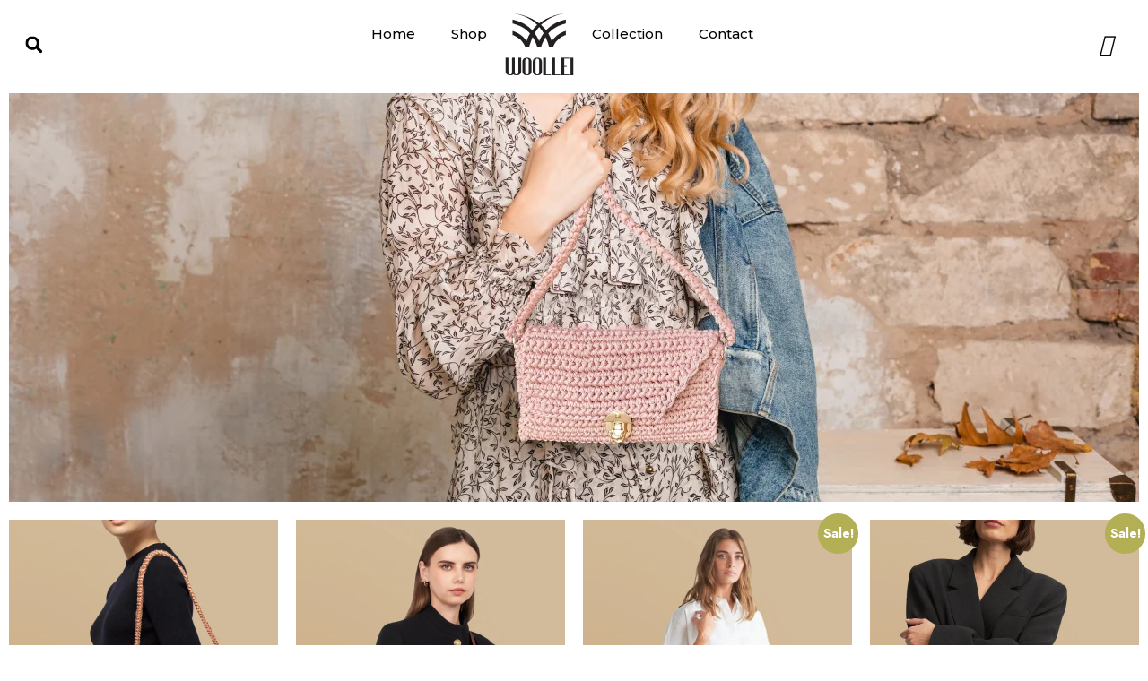

--- FILE ---
content_type: text/html; charset=UTF-8
request_url: https://woollei.com/product-tag/stylish-hand-bags/
body_size: 31006
content:
<!doctype html>
<html lang="en-US">
<head>
	<meta charset="UTF-8">
	<meta name="viewport" content="width=device-width, initial-scale=1">
	<link rel="profile" href="https://gmpg.org/xfn/11">
	<meta name='robots' content='index, follow, max-image-preview:large, max-snippet:-1, max-video-preview:-1' />
	<style>img:is([sizes="auto" i], [sizes^="auto," i]) { contain-intrinsic-size: 3000px 1500px }</style>
	
	<!-- This site is optimized with the Yoast SEO Premium plugin v22.7 (Yoast SEO v22.7) - https://yoast.com/wordpress/plugins/seo/ -->
	<title>Shop stylish hand bags online - fancy office bags - beach bags | Woollei</title>
	<meta name="description" content="Are you looking for luxurious and stylish hand bags? Check out woollei&#039;s premium quality of office and beach handmade handbags collection." />
	<link rel="canonical" href="https://woollei.com/product-tag/stylish-hand-bags/" />
	<meta property="og:locale" content="en_US" />
	<meta property="og:type" content="article" />
	<meta property="og:title" content="Stylish hand bags Archives" />
	<meta property="og:description" content="Are you looking for luxurious and stylish hand bags? Check out woollei&#039;s premium quality of office and beach handmade handbags collection." />
	<meta property="og:url" content="https://woollei.com/product-tag/stylish-hand-bags/" />
	<meta property="og:site_name" content="Woollei" />
	<meta name="twitter:card" content="summary_large_image" />
	<script type="application/ld+json" class="yoast-schema-graph">{"@context":"https://schema.org","@graph":[{"@type":"CollectionPage","@id":"https://woollei.com/product-tag/stylish-hand-bags/","url":"https://woollei.com/product-tag/stylish-hand-bags/","name":"Shop stylish hand bags online - fancy office bags - beach bags | Woollei","isPartOf":{"@id":"https://woollei.com/#website"},"primaryImageOfPage":{"@id":"https://woollei.com/product-tag/stylish-hand-bags/#primaryimage"},"image":{"@id":"https://woollei.com/product-tag/stylish-hand-bags/#primaryimage"},"thumbnailUrl":"https://woollei.com/wp-content/uploads/2020/12/BLT-0007-TOTE03.jpg","description":"Are you looking for luxurious and stylish hand bags? Check out woollei's premium quality of office and beach handmade handbags collection.","breadcrumb":{"@id":"https://woollei.com/product-tag/stylish-hand-bags/#breadcrumb"},"inLanguage":"en-US"},{"@type":"ImageObject","inLanguage":"en-US","@id":"https://woollei.com/product-tag/stylish-hand-bags/#primaryimage","url":"https://woollei.com/wp-content/uploads/2020/12/BLT-0007-TOTE03.jpg","contentUrl":"https://woollei.com/wp-content/uploads/2020/12/BLT-0007-TOTE03.jpg","width":1500,"height":1500,"caption":"Cream Crochet circle handbag"},{"@type":"BreadcrumbList","@id":"https://woollei.com/product-tag/stylish-hand-bags/#breadcrumb","itemListElement":[{"@type":"ListItem","position":1,"name":"Home","item":"https://woollei.com/"},{"@type":"ListItem","position":2,"name":"Stylish hand bags"}]},{"@type":"WebSite","@id":"https://woollei.com/#website","url":"https://woollei.com/","name":"Woollei","description":"","publisher":{"@id":"https://woollei.com/#organization"},"potentialAction":[{"@type":"SearchAction","target":{"@type":"EntryPoint","urlTemplate":"https://woollei.com/?s={search_term_string}"},"query-input":"required name=search_term_string"}],"inLanguage":"en-US"},{"@type":"Organization","@id":"https://woollei.com/#organization","name":"Woollei","url":"https://woollei.com/","logo":{"@type":"ImageObject","inLanguage":"en-US","@id":"https://woollei.com/#/schema/logo/image/","url":"https://woollei.com/wp-content/uploads/2024/04/woollei-logo.png","contentUrl":"https://woollei.com/wp-content/uploads/2024/04/woollei-logo.png","width":77,"height":69,"caption":"Woollei"},"image":{"@id":"https://woollei.com/#/schema/logo/image/"}}]}</script>
	<!-- / Yoast SEO Premium plugin. -->


<link rel='dns-prefetch' href='//www.googletagmanager.com' />
<link rel="alternate" type="application/rss+xml" title="Woollei &raquo; Feed" href="https://woollei.com/feed/" />
<link rel="alternate" type="application/rss+xml" title="Woollei &raquo; Comments Feed" href="https://woollei.com/comments/feed/" />
<link rel="alternate" type="application/rss+xml" title="Woollei &raquo; Stylish hand bags Tag Feed" href="https://woollei.com/product-tag/stylish-hand-bags/feed/" />
<script>
window._wpemojiSettings = {"baseUrl":"https:\/\/s.w.org\/images\/core\/emoji\/15.0.3\/72x72\/","ext":".png","svgUrl":"https:\/\/s.w.org\/images\/core\/emoji\/15.0.3\/svg\/","svgExt":".svg","source":{"concatemoji":"https:\/\/woollei.com\/wp-includes\/js\/wp-emoji-release.min.js?ver=6.7.2"}};
/*! This file is auto-generated */
!function(i,n){var o,s,e;function c(e){try{var t={supportTests:e,timestamp:(new Date).valueOf()};sessionStorage.setItem(o,JSON.stringify(t))}catch(e){}}function p(e,t,n){e.clearRect(0,0,e.canvas.width,e.canvas.height),e.fillText(t,0,0);var t=new Uint32Array(e.getImageData(0,0,e.canvas.width,e.canvas.height).data),r=(e.clearRect(0,0,e.canvas.width,e.canvas.height),e.fillText(n,0,0),new Uint32Array(e.getImageData(0,0,e.canvas.width,e.canvas.height).data));return t.every(function(e,t){return e===r[t]})}function u(e,t,n){switch(t){case"flag":return n(e,"\ud83c\udff3\ufe0f\u200d\u26a7\ufe0f","\ud83c\udff3\ufe0f\u200b\u26a7\ufe0f")?!1:!n(e,"\ud83c\uddfa\ud83c\uddf3","\ud83c\uddfa\u200b\ud83c\uddf3")&&!n(e,"\ud83c\udff4\udb40\udc67\udb40\udc62\udb40\udc65\udb40\udc6e\udb40\udc67\udb40\udc7f","\ud83c\udff4\u200b\udb40\udc67\u200b\udb40\udc62\u200b\udb40\udc65\u200b\udb40\udc6e\u200b\udb40\udc67\u200b\udb40\udc7f");case"emoji":return!n(e,"\ud83d\udc26\u200d\u2b1b","\ud83d\udc26\u200b\u2b1b")}return!1}function f(e,t,n){var r="undefined"!=typeof WorkerGlobalScope&&self instanceof WorkerGlobalScope?new OffscreenCanvas(300,150):i.createElement("canvas"),a=r.getContext("2d",{willReadFrequently:!0}),o=(a.textBaseline="top",a.font="600 32px Arial",{});return e.forEach(function(e){o[e]=t(a,e,n)}),o}function t(e){var t=i.createElement("script");t.src=e,t.defer=!0,i.head.appendChild(t)}"undefined"!=typeof Promise&&(o="wpEmojiSettingsSupports",s=["flag","emoji"],n.supports={everything:!0,everythingExceptFlag:!0},e=new Promise(function(e){i.addEventListener("DOMContentLoaded",e,{once:!0})}),new Promise(function(t){var n=function(){try{var e=JSON.parse(sessionStorage.getItem(o));if("object"==typeof e&&"number"==typeof e.timestamp&&(new Date).valueOf()<e.timestamp+604800&&"object"==typeof e.supportTests)return e.supportTests}catch(e){}return null}();if(!n){if("undefined"!=typeof Worker&&"undefined"!=typeof OffscreenCanvas&&"undefined"!=typeof URL&&URL.createObjectURL&&"undefined"!=typeof Blob)try{var e="postMessage("+f.toString()+"("+[JSON.stringify(s),u.toString(),p.toString()].join(",")+"));",r=new Blob([e],{type:"text/javascript"}),a=new Worker(URL.createObjectURL(r),{name:"wpTestEmojiSupports"});return void(a.onmessage=function(e){c(n=e.data),a.terminate(),t(n)})}catch(e){}c(n=f(s,u,p))}t(n)}).then(function(e){for(var t in e)n.supports[t]=e[t],n.supports.everything=n.supports.everything&&n.supports[t],"flag"!==t&&(n.supports.everythingExceptFlag=n.supports.everythingExceptFlag&&n.supports[t]);n.supports.everythingExceptFlag=n.supports.everythingExceptFlag&&!n.supports.flag,n.DOMReady=!1,n.readyCallback=function(){n.DOMReady=!0}}).then(function(){return e}).then(function(){var e;n.supports.everything||(n.readyCallback(),(e=n.source||{}).concatemoji?t(e.concatemoji):e.wpemoji&&e.twemoji&&(t(e.twemoji),t(e.wpemoji)))}))}((window,document),window._wpemojiSettings);
</script>
<style id='wp-emoji-styles-inline-css'>

	img.wp-smiley, img.emoji {
		display: inline !important;
		border: none !important;
		box-shadow: none !important;
		height: 1em !important;
		width: 1em !important;
		margin: 0 0.07em !important;
		vertical-align: -0.1em !important;
		background: none !important;
		padding: 0 !important;
	}
</style>
<link rel='stylesheet' id='wp-block-library-css' href='https://woollei.com/wp-includes/css/dist/block-library/style.min.css?ver=6.7.2' media='all' />
<style id='classic-theme-styles-inline-css'>
/*! This file is auto-generated */
.wp-block-button__link{color:#fff;background-color:#32373c;border-radius:9999px;box-shadow:none;text-decoration:none;padding:calc(.667em + 2px) calc(1.333em + 2px);font-size:1.125em}.wp-block-file__button{background:#32373c;color:#fff;text-decoration:none}
</style>
<style id='global-styles-inline-css'>
:root{--wp--preset--aspect-ratio--square: 1;--wp--preset--aspect-ratio--4-3: 4/3;--wp--preset--aspect-ratio--3-4: 3/4;--wp--preset--aspect-ratio--3-2: 3/2;--wp--preset--aspect-ratio--2-3: 2/3;--wp--preset--aspect-ratio--16-9: 16/9;--wp--preset--aspect-ratio--9-16: 9/16;--wp--preset--color--black: #000000;--wp--preset--color--cyan-bluish-gray: #abb8c3;--wp--preset--color--white: #ffffff;--wp--preset--color--pale-pink: #f78da7;--wp--preset--color--vivid-red: #cf2e2e;--wp--preset--color--luminous-vivid-orange: #ff6900;--wp--preset--color--luminous-vivid-amber: #fcb900;--wp--preset--color--light-green-cyan: #7bdcb5;--wp--preset--color--vivid-green-cyan: #00d084;--wp--preset--color--pale-cyan-blue: #8ed1fc;--wp--preset--color--vivid-cyan-blue: #0693e3;--wp--preset--color--vivid-purple: #9b51e0;--wp--preset--gradient--vivid-cyan-blue-to-vivid-purple: linear-gradient(135deg,rgba(6,147,227,1) 0%,rgb(155,81,224) 100%);--wp--preset--gradient--light-green-cyan-to-vivid-green-cyan: linear-gradient(135deg,rgb(122,220,180) 0%,rgb(0,208,130) 100%);--wp--preset--gradient--luminous-vivid-amber-to-luminous-vivid-orange: linear-gradient(135deg,rgba(252,185,0,1) 0%,rgba(255,105,0,1) 100%);--wp--preset--gradient--luminous-vivid-orange-to-vivid-red: linear-gradient(135deg,rgba(255,105,0,1) 0%,rgb(207,46,46) 100%);--wp--preset--gradient--very-light-gray-to-cyan-bluish-gray: linear-gradient(135deg,rgb(238,238,238) 0%,rgb(169,184,195) 100%);--wp--preset--gradient--cool-to-warm-spectrum: linear-gradient(135deg,rgb(74,234,220) 0%,rgb(151,120,209) 20%,rgb(207,42,186) 40%,rgb(238,44,130) 60%,rgb(251,105,98) 80%,rgb(254,248,76) 100%);--wp--preset--gradient--blush-light-purple: linear-gradient(135deg,rgb(255,206,236) 0%,rgb(152,150,240) 100%);--wp--preset--gradient--blush-bordeaux: linear-gradient(135deg,rgb(254,205,165) 0%,rgb(254,45,45) 50%,rgb(107,0,62) 100%);--wp--preset--gradient--luminous-dusk: linear-gradient(135deg,rgb(255,203,112) 0%,rgb(199,81,192) 50%,rgb(65,88,208) 100%);--wp--preset--gradient--pale-ocean: linear-gradient(135deg,rgb(255,245,203) 0%,rgb(182,227,212) 50%,rgb(51,167,181) 100%);--wp--preset--gradient--electric-grass: linear-gradient(135deg,rgb(202,248,128) 0%,rgb(113,206,126) 100%);--wp--preset--gradient--midnight: linear-gradient(135deg,rgb(2,3,129) 0%,rgb(40,116,252) 100%);--wp--preset--font-size--small: 13px;--wp--preset--font-size--medium: 20px;--wp--preset--font-size--large: 36px;--wp--preset--font-size--x-large: 42px;--wp--preset--spacing--20: 0.44rem;--wp--preset--spacing--30: 0.67rem;--wp--preset--spacing--40: 1rem;--wp--preset--spacing--50: 1.5rem;--wp--preset--spacing--60: 2.25rem;--wp--preset--spacing--70: 3.38rem;--wp--preset--spacing--80: 5.06rem;--wp--preset--shadow--natural: 6px 6px 9px rgba(0, 0, 0, 0.2);--wp--preset--shadow--deep: 12px 12px 50px rgba(0, 0, 0, 0.4);--wp--preset--shadow--sharp: 6px 6px 0px rgba(0, 0, 0, 0.2);--wp--preset--shadow--outlined: 6px 6px 0px -3px rgba(255, 255, 255, 1), 6px 6px rgba(0, 0, 0, 1);--wp--preset--shadow--crisp: 6px 6px 0px rgba(0, 0, 0, 1);}:where(.is-layout-flex){gap: 0.5em;}:where(.is-layout-grid){gap: 0.5em;}body .is-layout-flex{display: flex;}.is-layout-flex{flex-wrap: wrap;align-items: center;}.is-layout-flex > :is(*, div){margin: 0;}body .is-layout-grid{display: grid;}.is-layout-grid > :is(*, div){margin: 0;}:where(.wp-block-columns.is-layout-flex){gap: 2em;}:where(.wp-block-columns.is-layout-grid){gap: 2em;}:where(.wp-block-post-template.is-layout-flex){gap: 1.25em;}:where(.wp-block-post-template.is-layout-grid){gap: 1.25em;}.has-black-color{color: var(--wp--preset--color--black) !important;}.has-cyan-bluish-gray-color{color: var(--wp--preset--color--cyan-bluish-gray) !important;}.has-white-color{color: var(--wp--preset--color--white) !important;}.has-pale-pink-color{color: var(--wp--preset--color--pale-pink) !important;}.has-vivid-red-color{color: var(--wp--preset--color--vivid-red) !important;}.has-luminous-vivid-orange-color{color: var(--wp--preset--color--luminous-vivid-orange) !important;}.has-luminous-vivid-amber-color{color: var(--wp--preset--color--luminous-vivid-amber) !important;}.has-light-green-cyan-color{color: var(--wp--preset--color--light-green-cyan) !important;}.has-vivid-green-cyan-color{color: var(--wp--preset--color--vivid-green-cyan) !important;}.has-pale-cyan-blue-color{color: var(--wp--preset--color--pale-cyan-blue) !important;}.has-vivid-cyan-blue-color{color: var(--wp--preset--color--vivid-cyan-blue) !important;}.has-vivid-purple-color{color: var(--wp--preset--color--vivid-purple) !important;}.has-black-background-color{background-color: var(--wp--preset--color--black) !important;}.has-cyan-bluish-gray-background-color{background-color: var(--wp--preset--color--cyan-bluish-gray) !important;}.has-white-background-color{background-color: var(--wp--preset--color--white) !important;}.has-pale-pink-background-color{background-color: var(--wp--preset--color--pale-pink) !important;}.has-vivid-red-background-color{background-color: var(--wp--preset--color--vivid-red) !important;}.has-luminous-vivid-orange-background-color{background-color: var(--wp--preset--color--luminous-vivid-orange) !important;}.has-luminous-vivid-amber-background-color{background-color: var(--wp--preset--color--luminous-vivid-amber) !important;}.has-light-green-cyan-background-color{background-color: var(--wp--preset--color--light-green-cyan) !important;}.has-vivid-green-cyan-background-color{background-color: var(--wp--preset--color--vivid-green-cyan) !important;}.has-pale-cyan-blue-background-color{background-color: var(--wp--preset--color--pale-cyan-blue) !important;}.has-vivid-cyan-blue-background-color{background-color: var(--wp--preset--color--vivid-cyan-blue) !important;}.has-vivid-purple-background-color{background-color: var(--wp--preset--color--vivid-purple) !important;}.has-black-border-color{border-color: var(--wp--preset--color--black) !important;}.has-cyan-bluish-gray-border-color{border-color: var(--wp--preset--color--cyan-bluish-gray) !important;}.has-white-border-color{border-color: var(--wp--preset--color--white) !important;}.has-pale-pink-border-color{border-color: var(--wp--preset--color--pale-pink) !important;}.has-vivid-red-border-color{border-color: var(--wp--preset--color--vivid-red) !important;}.has-luminous-vivid-orange-border-color{border-color: var(--wp--preset--color--luminous-vivid-orange) !important;}.has-luminous-vivid-amber-border-color{border-color: var(--wp--preset--color--luminous-vivid-amber) !important;}.has-light-green-cyan-border-color{border-color: var(--wp--preset--color--light-green-cyan) !important;}.has-vivid-green-cyan-border-color{border-color: var(--wp--preset--color--vivid-green-cyan) !important;}.has-pale-cyan-blue-border-color{border-color: var(--wp--preset--color--pale-cyan-blue) !important;}.has-vivid-cyan-blue-border-color{border-color: var(--wp--preset--color--vivid-cyan-blue) !important;}.has-vivid-purple-border-color{border-color: var(--wp--preset--color--vivid-purple) !important;}.has-vivid-cyan-blue-to-vivid-purple-gradient-background{background: var(--wp--preset--gradient--vivid-cyan-blue-to-vivid-purple) !important;}.has-light-green-cyan-to-vivid-green-cyan-gradient-background{background: var(--wp--preset--gradient--light-green-cyan-to-vivid-green-cyan) !important;}.has-luminous-vivid-amber-to-luminous-vivid-orange-gradient-background{background: var(--wp--preset--gradient--luminous-vivid-amber-to-luminous-vivid-orange) !important;}.has-luminous-vivid-orange-to-vivid-red-gradient-background{background: var(--wp--preset--gradient--luminous-vivid-orange-to-vivid-red) !important;}.has-very-light-gray-to-cyan-bluish-gray-gradient-background{background: var(--wp--preset--gradient--very-light-gray-to-cyan-bluish-gray) !important;}.has-cool-to-warm-spectrum-gradient-background{background: var(--wp--preset--gradient--cool-to-warm-spectrum) !important;}.has-blush-light-purple-gradient-background{background: var(--wp--preset--gradient--blush-light-purple) !important;}.has-blush-bordeaux-gradient-background{background: var(--wp--preset--gradient--blush-bordeaux) !important;}.has-luminous-dusk-gradient-background{background: var(--wp--preset--gradient--luminous-dusk) !important;}.has-pale-ocean-gradient-background{background: var(--wp--preset--gradient--pale-ocean) !important;}.has-electric-grass-gradient-background{background: var(--wp--preset--gradient--electric-grass) !important;}.has-midnight-gradient-background{background: var(--wp--preset--gradient--midnight) !important;}.has-small-font-size{font-size: var(--wp--preset--font-size--small) !important;}.has-medium-font-size{font-size: var(--wp--preset--font-size--medium) !important;}.has-large-font-size{font-size: var(--wp--preset--font-size--large) !important;}.has-x-large-font-size{font-size: var(--wp--preset--font-size--x-large) !important;}
:where(.wp-block-post-template.is-layout-flex){gap: 1.25em;}:where(.wp-block-post-template.is-layout-grid){gap: 1.25em;}
:where(.wp-block-columns.is-layout-flex){gap: 2em;}:where(.wp-block-columns.is-layout-grid){gap: 2em;}
:root :where(.wp-block-pullquote){font-size: 1.5em;line-height: 1.6;}
</style>
<link rel='stylesheet' id='woocommerce-layout-css' href='https://woollei.com/wp-content/plugins/woocommerce/assets/css/woocommerce-layout.css?ver=8.8.5' media='all' />
<link rel='stylesheet' id='woocommerce-smallscreen-css' href='https://woollei.com/wp-content/plugins/woocommerce/assets/css/woocommerce-smallscreen.css?ver=8.8.5' media='only screen and (max-width: 768px)' />
<link rel='stylesheet' id='woocommerce-general-css' href='https://woollei.com/wp-content/plugins/woocommerce/assets/css/woocommerce.css?ver=8.8.5' media='all' />
<style id='woocommerce-inline-inline-css'>
.woocommerce form .form-row .required { visibility: visible; }
</style>
<link rel='stylesheet' id='hello-elementor-css' href='https://woollei.com/wp-content/themes/hello-elementor/style.min.css?ver=3.0.1' media='all' />
<link rel='stylesheet' id='hello-elementor-theme-style-css' href='https://woollei.com/wp-content/themes/hello-elementor/theme.min.css?ver=3.0.1' media='all' />
<link rel='stylesheet' id='hello-elementor-header-footer-css' href='https://woollei.com/wp-content/themes/hello-elementor/header-footer.min.css?ver=3.0.1' media='all' />
<link rel='stylesheet' id='elementor-frontend-css' href='https://woollei.com/wp-content/plugins/elementor/assets/css/frontend-lite.min.css?ver=3.20.3' media='all' />
<link rel='stylesheet' id='elementor-post-8-css' href='https://woollei.com/wp-content/uploads/elementor/css/post-8.css?ver=1736985792' media='all' />
<link rel='stylesheet' id='swiper-css' href='https://woollei.com/wp-content/plugins/elementor/assets/lib/swiper/v8/css/swiper.min.css?ver=8.4.5' media='all' />
<link rel='stylesheet' id='elementor-pro-css' href='https://woollei.com/wp-content/plugins/elementor-pro/assets/css/frontend-lite.min.css?ver=3.6.4' media='all' />
<link rel='stylesheet' id='elementor-global-css' href='https://woollei.com/wp-content/uploads/elementor/css/global.css?ver=1736985792' media='all' />
<link rel='stylesheet' id='elementor-post-146-css' href='https://woollei.com/wp-content/uploads/elementor/css/post-146.css?ver=1736985792' media='all' />
<link rel='stylesheet' id='elementor-post-160-css' href='https://woollei.com/wp-content/uploads/elementor/css/post-160.css?ver=1736985792' media='all' />
<link rel='stylesheet' id='elementor-post-9023-css' href='https://woollei.com/wp-content/uploads/elementor/css/post-9023.css?ver=1736985796' media='all' />
<link rel='stylesheet' id='elementor-post-9123-css' href='https://woollei.com/wp-content/uploads/elementor/css/post-9123.css?ver=1736985793' media='all' />
<link rel='stylesheet' id='ekit-widget-styles-css' href='https://woollei.com/wp-content/plugins/elementskit-lite/widgets/init/assets/css/widget-styles.css?ver=3.6.0' media='all' />
<link rel='stylesheet' id='ekit-responsive-css' href='https://woollei.com/wp-content/plugins/elementskit-lite/widgets/init/assets/css/responsive.css?ver=3.6.0' media='all' />
<link rel='stylesheet' id='google-fonts-1-css' href='https://fonts.googleapis.com/css?family=Roboto%3A100%2C100italic%2C200%2C200italic%2C300%2C300italic%2C400%2C400italic%2C500%2C500italic%2C600%2C600italic%2C700%2C700italic%2C800%2C800italic%2C900%2C900italic%7CRoboto+Slab%3A100%2C100italic%2C200%2C200italic%2C300%2C300italic%2C400%2C400italic%2C500%2C500italic%2C600%2C600italic%2C700%2C700italic%2C800%2C800italic%2C900%2C900italic%7CJost%3A100%2C100italic%2C200%2C200italic%2C300%2C300italic%2C400%2C400italic%2C500%2C500italic%2C600%2C600italic%2C700%2C700italic%2C800%2C800italic%2C900%2C900italic%7CMontserrat%3A100%2C100italic%2C200%2C200italic%2C300%2C300italic%2C400%2C400italic%2C500%2C500italic%2C600%2C600italic%2C700%2C700italic%2C800%2C800italic%2C900%2C900italic%7CTenor+Sans%3A100%2C100italic%2C200%2C200italic%2C300%2C300italic%2C400%2C400italic%2C500%2C500italic%2C600%2C600italic%2C700%2C700italic%2C800%2C800italic%2C900%2C900italic&#038;display=swap&#038;ver=6.7.2' media='all' />
<link rel='stylesheet' id='elementor-icons-ekiticons-css' href='https://woollei.com/wp-content/plugins/elementskit-lite/modules/elementskit-icon-pack/assets/css/ekiticons.css?ver=3.6.0' media='all' />
<link rel="preconnect" href="https://fonts.gstatic.com/" crossorigin><script src="https://woollei.com/wp-includes/js/jquery/jquery.min.js?ver=3.7.1" id="jquery-core-js"></script>
<script src="https://woollei.com/wp-includes/js/jquery/jquery-migrate.min.js?ver=3.4.1" id="jquery-migrate-js"></script>
<script src="https://woollei.com/wp-content/plugins/woocommerce/assets/js/jquery-blockui/jquery.blockUI.min.js?ver=2.7.0-wc.8.8.5" id="jquery-blockui-js" defer data-wp-strategy="defer"></script>
<script id="wc-add-to-cart-js-extra">
var wc_add_to_cart_params = {"ajax_url":"\/wp-admin\/admin-ajax.php","wc_ajax_url":"\/?wc-ajax=%%endpoint%%","i18n_view_cart":"View cart","cart_url":"https:\/\/woollei.com\/cart\/","is_cart":"","cart_redirect_after_add":"yes"};
</script>
<script src="https://woollei.com/wp-content/plugins/woocommerce/assets/js/frontend/add-to-cart.min.js?ver=8.8.5" id="wc-add-to-cart-js" defer data-wp-strategy="defer"></script>
<script src="https://woollei.com/wp-content/plugins/woocommerce/assets/js/js-cookie/js.cookie.min.js?ver=2.1.4-wc.8.8.5" id="js-cookie-js" defer data-wp-strategy="defer"></script>
<script id="woocommerce-js-extra">
var woocommerce_params = {"ajax_url":"\/wp-admin\/admin-ajax.php","wc_ajax_url":"\/?wc-ajax=%%endpoint%%"};
</script>
<script src="https://woollei.com/wp-content/plugins/woocommerce/assets/js/frontend/woocommerce.min.js?ver=8.8.5" id="woocommerce-js" defer data-wp-strategy="defer"></script>

<!-- Google tag (gtag.js) snippet added by Site Kit -->

<!-- Google Analytics snippet added by Site Kit -->
<script src="https://www.googletagmanager.com/gtag/js?id=GT-55JL5C32" id="google_gtagjs-js" async></script>
<script id="google_gtagjs-js-after">
window.dataLayer = window.dataLayer || [];function gtag(){dataLayer.push(arguments);}
gtag("set","linker",{"domains":["woollei.com"]});
gtag("js", new Date());
gtag("set", "developer_id.dZTNiMT", true);
gtag("config", "GT-55JL5C32");
</script>

<!-- End Google tag (gtag.js) snippet added by Site Kit -->
<link rel="https://api.w.org/" href="https://woollei.com/wp-json/" /><link rel="alternate" title="JSON" type="application/json" href="https://woollei.com/wp-json/wp/v2/product_tag/25" /><link rel="EditURI" type="application/rsd+xml" title="RSD" href="https://woollei.com/xmlrpc.php?rsd" />
<meta name="generator" content="WordPress 6.7.2" />
<meta name="generator" content="WooCommerce 8.8.5" />
<meta name="generator" content="Site Kit by Google 1.126.0" />		<script>
			( function() {
				window.onpageshow = function( event ) {
					// Defined window.wpforms means that a form exists on a page.
					// If so and back/forward button has been clicked,
					// force reload a page to prevent the submit button state stuck.
					if ( typeof window.wpforms !== 'undefined' && event.persisted ) {
						window.location.reload();
					}
				};
			}() );
		</script>
			<noscript><style>.woocommerce-product-gallery{ opacity: 1 !important; }</style></noscript>
	<meta name="google-site-verification" content="Dka6dtiVRWw8zSM4DbbV1KcrUtiYz-14HRSq2zZjL0k"><meta name="generator" content="Elementor 3.20.3; features: e_optimized_assets_loading, e_optimized_css_loading, e_font_icon_svg, additional_custom_breakpoints, block_editor_assets_optimize, e_image_loading_optimization; settings: css_print_method-external, google_font-enabled, font_display-swap">
<link rel="icon" href="https://woollei.com/wp-content/uploads/2024/04/woollei-logo.png" sizes="32x32" />
<link rel="icon" href="https://woollei.com/wp-content/uploads/2024/04/woollei-logo.png" sizes="192x192" />
<link rel="apple-touch-icon" href="https://woollei.com/wp-content/uploads/2024/04/woollei-logo.png" />
<meta name="msapplication-TileImage" content="https://woollei.com/wp-content/uploads/2024/04/woollei-logo.png" />
<style id="wpforms-css-vars-root">
				:root {
					--wpforms-field-border-radius: 3px;
--wpforms-field-border-style: solid;
--wpforms-field-border-size: 1px;
--wpforms-field-background-color: #ffffff;
--wpforms-field-border-color: rgba( 0, 0, 0, 0.25 );
--wpforms-field-border-color-spare: rgba( 0, 0, 0, 0.25 );
--wpforms-field-text-color: rgba( 0, 0, 0, 0.7 );
--wpforms-field-menu-color: #ffffff;
--wpforms-label-color: rgba( 0, 0, 0, 0.85 );
--wpforms-label-sublabel-color: rgba( 0, 0, 0, 0.55 );
--wpforms-label-error-color: #d63637;
--wpforms-button-border-radius: 3px;
--wpforms-button-border-style: none;
--wpforms-button-border-size: 1px;
--wpforms-button-background-color: #066aab;
--wpforms-button-border-color: #066aab;
--wpforms-button-text-color: #ffffff;
--wpforms-page-break-color: #066aab;
--wpforms-background-image: none;
--wpforms-background-position: center center;
--wpforms-background-repeat: no-repeat;
--wpforms-background-size: cover;
--wpforms-background-width: 100px;
--wpforms-background-height: 100px;
--wpforms-background-color: rgba( 0, 0, 0, 0 );
--wpforms-background-url: none;
--wpforms-container-padding: 0px;
--wpforms-container-border-style: none;
--wpforms-container-border-width: 1px;
--wpforms-container-border-color: #000000;
--wpforms-container-border-radius: 3px;
--wpforms-field-size-input-height: 43px;
--wpforms-field-size-input-spacing: 15px;
--wpforms-field-size-font-size: 16px;
--wpforms-field-size-line-height: 19px;
--wpforms-field-size-padding-h: 14px;
--wpforms-field-size-checkbox-size: 16px;
--wpforms-field-size-sublabel-spacing: 5px;
--wpforms-field-size-icon-size: 1;
--wpforms-label-size-font-size: 16px;
--wpforms-label-size-line-height: 19px;
--wpforms-label-size-sublabel-font-size: 14px;
--wpforms-label-size-sublabel-line-height: 17px;
--wpforms-button-size-font-size: 17px;
--wpforms-button-size-height: 41px;
--wpforms-button-size-padding-h: 15px;
--wpforms-button-size-margin-top: 10px;
--wpforms-container-shadow-size-box-shadow: none;

				}
			</style></head>
<body class="archive tax-product_tag term-stylish-hand-bags term-25 wp-custom-logo theme-hello-elementor woocommerce woocommerce-page woocommerce-no-js elementor-default elementor-template-full-width elementor-kit-8 elementor-page-9023">


<a class="skip-link screen-reader-text" href="#content">Skip to content</a>

		<div data-elementor-type="header" data-elementor-id="146" class="elementor elementor-146 elementor-location-header">
					<div class="elementor-section-wrap">
						<div class="elementor-element elementor-element-2af3824 elementor-hidden-mobile e-flex e-con-boxed e-con e-parent" data-id="2af3824" data-element_type="container" data-core-v316-plus="true">
					<div class="e-con-inner">
		<div class="elementor-element elementor-element-14457e5 e-flex e-con-boxed e-con e-child" data-id="14457e5" data-element_type="container">
					<div class="e-con-inner">
				<div class="elementor-element elementor-element-2b4ae9e elementor-search-form--skin-full_screen elementor-widget elementor-widget-search-form" data-id="2b4ae9e" data-element_type="widget" data-settings="{&quot;skin&quot;:&quot;full_screen&quot;}" data-widget_type="search-form.default">
				<div class="elementor-widget-container">
			<link rel="stylesheet" href="https://woollei.com/wp-content/plugins/elementor-pro/assets/css/widget-theme-elements.min.css">		<form class="elementor-search-form" role="search" action="https://woollei.com" method="get">
									<div class="elementor-search-form__toggle">
				<div class="e-font-icon-svg-container"><svg aria-hidden="true" class="e-font-icon-svg e-fas-search" viewBox="0 0 512 512" xmlns="http://www.w3.org/2000/svg"><path d="M505 442.7L405.3 343c-4.5-4.5-10.6-7-17-7H372c27.6-35.3 44-79.7 44-128C416 93.1 322.9 0 208 0S0 93.1 0 208s93.1 208 208 208c48.3 0 92.7-16.4 128-44v16.3c0 6.4 2.5 12.5 7 17l99.7 99.7c9.4 9.4 24.6 9.4 33.9 0l28.3-28.3c9.4-9.4 9.4-24.6.1-34zM208 336c-70.7 0-128-57.2-128-128 0-70.7 57.2-128 128-128 70.7 0 128 57.2 128 128 0 70.7-57.2 128-128 128z"></path></svg></div>				<span class="elementor-screen-only">Search</span>
			</div>
						<div class="elementor-search-form__container">
								<input placeholder="Search" class="elementor-search-form__input" type="search" name="s" title="Search" value="">
																<div class="dialog-lightbox-close-button dialog-close-button">
					<svg aria-hidden="true" class="e-font-icon-svg e-eicon-close" viewBox="0 0 1000 1000" xmlns="http://www.w3.org/2000/svg"><path d="M742 167L500 408 258 167C246 154 233 150 217 150 196 150 179 158 167 167 154 179 150 196 150 212 150 229 154 242 171 254L408 500 167 742C138 771 138 800 167 829 196 858 225 858 254 829L496 587 738 829C750 842 767 846 783 846 800 846 817 842 829 829 842 817 846 804 846 783 846 767 842 750 829 737L588 500 833 258C863 229 863 200 833 171 804 137 775 137 742 167Z"></path></svg>					<span class="elementor-screen-only">Close</span>
				</div>
							</div>
		</form>
				</div>
				</div>
		<div class="elementor-element elementor-element-fdf5d6c e-flex e-con-boxed e-con e-child" data-id="fdf5d6c" data-element_type="container">
					<div class="e-con-inner">
				<div class="elementor-element elementor-element-8a4a051 elementor-nav-menu--dropdown-none elementor-widget elementor-widget-nav-menu" data-id="8a4a051" data-element_type="widget" data-settings="{&quot;layout&quot;:&quot;horizontal&quot;,&quot;submenu_icon&quot;:{&quot;value&quot;:&quot;&lt;svg class=\&quot;e-font-icon-svg e-fas-caret-down\&quot; viewBox=\&quot;0 0 320 512\&quot; xmlns=\&quot;http:\/\/www.w3.org\/2000\/svg\&quot;&gt;&lt;path d=\&quot;M31.3 192h257.3c17.8 0 26.7 21.5 14.1 34.1L174.1 354.8c-7.8 7.8-20.5 7.8-28.3 0L17.2 226.1C4.6 213.5 13.5 192 31.3 192z\&quot;&gt;&lt;\/path&gt;&lt;\/svg&gt;&quot;,&quot;library&quot;:&quot;fa-solid&quot;}}" data-widget_type="nav-menu.default">
				<div class="elementor-widget-container">
			<link rel="stylesheet" href="https://woollei.com/wp-content/plugins/elementor-pro/assets/css/widget-nav-menu.min.css">			<nav migration_allowed="1" migrated="0" role="navigation" class="elementor-nav-menu--main elementor-nav-menu__container elementor-nav-menu--layout-horizontal e--pointer-underline e--animation-fade">
				<ul id="menu-1-8a4a051" class="elementor-nav-menu"><li class="menu-item menu-item-type-post_type menu-item-object-page menu-item-home menu-item-8784"><a href="https://woollei.com/" class="elementor-item">Home</a></li>
<li class="menu-item menu-item-type-post_type menu-item-object-page menu-item-9940"><a href="https://woollei.com/shop/" class="elementor-item">Shop</a></li>
</ul>			</nav>
					<div class="elementor-menu-toggle" role="button" tabindex="0" aria-label="Menu Toggle" aria-expanded="false">
			<svg aria-hidden="true" role="presentation" class="elementor-menu-toggle__icon--open e-font-icon-svg e-eicon-menu-bar" viewBox="0 0 1000 1000" xmlns="http://www.w3.org/2000/svg"><path d="M104 333H896C929 333 958 304 958 271S929 208 896 208H104C71 208 42 237 42 271S71 333 104 333ZM104 583H896C929 583 958 554 958 521S929 458 896 458H104C71 458 42 487 42 521S71 583 104 583ZM104 833H896C929 833 958 804 958 771S929 708 896 708H104C71 708 42 737 42 771S71 833 104 833Z"></path></svg><svg aria-hidden="true" role="presentation" class="elementor-menu-toggle__icon--close e-font-icon-svg e-eicon-close" viewBox="0 0 1000 1000" xmlns="http://www.w3.org/2000/svg"><path d="M742 167L500 408 258 167C246 154 233 150 217 150 196 150 179 158 167 167 154 179 150 196 150 212 150 229 154 242 171 254L408 500 167 742C138 771 138 800 167 829 196 858 225 858 254 829L496 587 738 829C750 842 767 846 783 846 800 846 817 842 829 829 842 817 846 804 846 783 846 767 842 750 829 737L588 500 833 258C863 229 863 200 833 171 804 137 775 137 742 167Z"></path></svg>			<span class="elementor-screen-only">Menu</span>
		</div>
			<nav class="elementor-nav-menu--dropdown elementor-nav-menu__container" role="navigation" aria-hidden="true">
				<ul id="menu-2-8a4a051" class="elementor-nav-menu"><li class="menu-item menu-item-type-post_type menu-item-object-page menu-item-home menu-item-8784"><a href="https://woollei.com/" class="elementor-item" tabindex="-1">Home</a></li>
<li class="menu-item menu-item-type-post_type menu-item-object-page menu-item-9940"><a href="https://woollei.com/shop/" class="elementor-item" tabindex="-1">Shop</a></li>
</ul>			</nav>
				</div>
				</div>
				<div class="elementor-element elementor-element-7b299fd elementor-widget elementor-widget-image" data-id="7b299fd" data-element_type="widget" data-widget_type="image.default">
				<div class="elementor-widget-container">
			<style>/*! elementor - v3.20.0 - 26-03-2024 */
.elementor-widget-image{text-align:center}.elementor-widget-image a{display:inline-block}.elementor-widget-image a img[src$=".svg"]{width:48px}.elementor-widget-image img{vertical-align:middle;display:inline-block}</style>											<a href="https://woollei.com">
							<img width="77" height="69" src="https://woollei.com/wp-content/uploads/2024/04/woollei-logo.png" class="attachment-full size-full wp-image-154" alt="" />								</a>
													</div>
				</div>
				<div class="elementor-element elementor-element-cda4300 elementor-nav-menu--dropdown-none elementor-widget elementor-widget-nav-menu" data-id="cda4300" data-element_type="widget" data-settings="{&quot;layout&quot;:&quot;horizontal&quot;,&quot;submenu_icon&quot;:{&quot;value&quot;:&quot;&lt;svg class=\&quot;e-font-icon-svg e-fas-caret-down\&quot; viewBox=\&quot;0 0 320 512\&quot; xmlns=\&quot;http:\/\/www.w3.org\/2000\/svg\&quot;&gt;&lt;path d=\&quot;M31.3 192h257.3c17.8 0 26.7 21.5 14.1 34.1L174.1 354.8c-7.8 7.8-20.5 7.8-28.3 0L17.2 226.1C4.6 213.5 13.5 192 31.3 192z\&quot;&gt;&lt;\/path&gt;&lt;\/svg&gt;&quot;,&quot;library&quot;:&quot;fa-solid&quot;}}" data-widget_type="nav-menu.default">
				<div class="elementor-widget-container">
						<nav migration_allowed="1" migrated="0" role="navigation" class="elementor-nav-menu--main elementor-nav-menu__container elementor-nav-menu--layout-horizontal e--pointer-underline e--animation-fade">
				<ul id="menu-1-cda4300" class="elementor-nav-menu"><li class="menu-item menu-item-type-custom menu-item-object-custom menu-item-152"><a href="https://woollei.com/product-category/female/" class="elementor-item">Collection</a></li>
<li class="menu-item menu-item-type-post_type menu-item-object-page menu-item-9279"><a href="https://woollei.com/contact-us/" class="elementor-item">Contact</a></li>
</ul>			</nav>
					<div class="elementor-menu-toggle" role="button" tabindex="0" aria-label="Menu Toggle" aria-expanded="false">
			<svg aria-hidden="true" role="presentation" class="elementor-menu-toggle__icon--open e-font-icon-svg e-eicon-menu-bar" viewBox="0 0 1000 1000" xmlns="http://www.w3.org/2000/svg"><path d="M104 333H896C929 333 958 304 958 271S929 208 896 208H104C71 208 42 237 42 271S71 333 104 333ZM104 583H896C929 583 958 554 958 521S929 458 896 458H104C71 458 42 487 42 521S71 583 104 583ZM104 833H896C929 833 958 804 958 771S929 708 896 708H104C71 708 42 737 42 771S71 833 104 833Z"></path></svg><svg aria-hidden="true" role="presentation" class="elementor-menu-toggle__icon--close e-font-icon-svg e-eicon-close" viewBox="0 0 1000 1000" xmlns="http://www.w3.org/2000/svg"><path d="M742 167L500 408 258 167C246 154 233 150 217 150 196 150 179 158 167 167 154 179 150 196 150 212 150 229 154 242 171 254L408 500 167 742C138 771 138 800 167 829 196 858 225 858 254 829L496 587 738 829C750 842 767 846 783 846 800 846 817 842 829 829 842 817 846 804 846 783 846 767 842 750 829 737L588 500 833 258C863 229 863 200 833 171 804 137 775 137 742 167Z"></path></svg>			<span class="elementor-screen-only">Menu</span>
		</div>
			<nav class="elementor-nav-menu--dropdown elementor-nav-menu__container" role="navigation" aria-hidden="true">
				<ul id="menu-2-cda4300" class="elementor-nav-menu"><li class="menu-item menu-item-type-custom menu-item-object-custom menu-item-152"><a href="https://woollei.com/product-category/female/" class="elementor-item" tabindex="-1">Collection</a></li>
<li class="menu-item menu-item-type-post_type menu-item-object-page menu-item-9279"><a href="https://woollei.com/contact-us/" class="elementor-item" tabindex="-1">Contact</a></li>
</ul>			</nav>
				</div>
				</div>
					</div>
				</div>
				<div class="elementor-element elementor-element-a58ed20 elementor-menu-cart--items-indicator-none toggle-icon--cart-medium elementor-menu-cart--cart-type-side-cart elementor-menu-cart--show-remove-button-yes elementor-widget elementor-widget-woocommerce-menu-cart" data-id="a58ed20" data-element_type="widget" data-settings="{&quot;automatically_open_cart&quot;:&quot;yes&quot;,&quot;cart_type&quot;:&quot;side-cart&quot;,&quot;open_cart&quot;:&quot;click&quot;}" data-widget_type="woocommerce-menu-cart.default">
				<div class="elementor-widget-container">
			<link rel="stylesheet" href="https://woollei.com/wp-content/plugins/elementor-pro/assets/css/widget-woocommerce.min.css">		<div class="elementor-menu-cart__wrapper">
							<div class="elementor-menu-cart__toggle_wrapper">
					<div class="elementor-menu-cart__container elementor-lightbox" aria-hidden="true">
						<div class="elementor-menu-cart__main" aria-hidden="true">
							<div class="elementor-menu-cart__close-button"></div>
							<div class="widget_shopping_cart_content">
															</div>
						</div>
					</div>
							<div class="elementor-menu-cart__toggle elementor-button-wrapper">
			<a id="elementor-menu-cart__toggle_button" href="#" class="elementor-menu-cart__toggle_button elementor-button elementor-size-sm" aria-expanded="false">
				<span class="elementor-button-text"><span class="woocommerce-Price-amount amount"><bdi><span class="woocommerce-Price-currencySymbol">&#8377;</span>0.00</bdi></span></span>
				<span class="elementor-button-icon" data-counter="0">
					<i class="eicon"></i>
					<span class="elementor-screen-only">Cart</span>
				</span>
			</a>
		</div>
						</div>
					</div> <!-- close elementor-menu-cart__wrapper -->
				</div>
				</div>
					</div>
				</div>
					</div>
				</div>
		<div class="elementor-element elementor-element-a768ace elementor-hidden-desktop elementor-hidden-tablet e-flex e-con-boxed e-con e-parent" data-id="a768ace" data-element_type="container" data-core-v316-plus="true">
					<div class="e-con-inner">
		<div class="elementor-element elementor-element-fb137f7 e-flex e-con-boxed e-con e-child" data-id="fb137f7" data-element_type="container">
					<div class="e-con-inner">
		<div class="elementor-element elementor-element-375846b e-con-full e-flex e-con e-child" data-id="375846b" data-element_type="container">
				<div class="elementor-element elementor-element-8ec65e4 elementor-view-default elementor-widget elementor-widget-icon" data-id="8ec65e4" data-element_type="widget" data-widget_type="icon.default">
				<div class="elementor-widget-container">
					<div class="elementor-icon-wrapper">
			<a class="elementor-icon" href="#elementor-action%3Aaction%3Dpopup%3Aopen%26settings%3DeyJpZCI6IjkxMjMiLCJ0b2dnbGUiOmZhbHNlfQ%3D%3D">
			<i aria-hidden="true" class="icon icon-menu-11"></i>			</a>
		</div>
				</div>
				</div>
				</div>
		<div class="elementor-element elementor-element-97416bc e-con-full e-flex e-con e-child" data-id="97416bc" data-element_type="container">
				<div class="elementor-element elementor-element-1af7ee3 elementor-widget elementor-widget-image" data-id="1af7ee3" data-element_type="widget" data-widget_type="image.default">
				<div class="elementor-widget-container">
													<img width="77" height="69" src="https://woollei.com/wp-content/uploads/2024/04/woollei-logo.png" class="attachment-full size-full wp-image-154" alt="" />													</div>
				</div>
				</div>
		<div class="elementor-element elementor-element-0de0358 e-con-full e-flex e-con e-child" data-id="0de0358" data-element_type="container">
				<div class="elementor-element elementor-element-3b3e0e2 elementor-widget elementor-widget-elementskit-header-search" data-id="3b3e0e2" data-element_type="widget" data-widget_type="elementskit-header-search.default">
				<div class="elementor-widget-container">
			<div class="ekit-wid-con" >        <a href="#ekit_modal-popup-3b3e0e2" class="ekit_navsearch-button ekit-modal-popup" aria-label="navsearch-button">
            <i aria-hidden="true" class="icon icon-search11"></i>        </a>
        <!-- language switcher strart -->
        <!-- xs modal -->
        <div class="zoom-anim-dialog mfp-hide ekit_modal-searchPanel" id="ekit_modal-popup-3b3e0e2">
            <div class="ekit-search-panel">
            <!-- Polylang search - thanks to Alain Melsens -->
                <form role="search" method="get" class="ekit-search-group" action="https://woollei.com/">
                    <input type="search" class="ekit_search-field" aria-label="search-form" placeholder="Search..." value="" name="s">
					<button type="submit" class="ekit_search-button" aria-label="search-button">
                        <i aria-hidden="true" class="icon icon-search11"></i>                    </button>
                </form>
            </div>
        </div><!-- End xs modal -->
        <!-- end language switcher strart -->
        </div>		</div>
				</div>
				<div class="elementor-element elementor-element-f324a6a elementor-view-default elementor-widget elementor-widget-icon" data-id="f324a6a" data-element_type="widget" data-widget_type="icon.default">
				<div class="elementor-widget-container">
					<div class="elementor-icon-wrapper">
			<a class="elementor-icon" href="https://woollei.com/cart/">
			<i aria-hidden="true" class="icon icon-online-shopping-cart"></i>			</a>
		</div>
				</div>
				</div>
				</div>
					</div>
				</div>
					</div>
				</div>
							</div>
				</div>
				<div data-elementor-type="product-archive" data-elementor-id="9023" class="elementor elementor-9023 elementor-location-archive product">
					<div class="elementor-section-wrap">
						<div class="elementor-element elementor-element-5249790 e-flex e-con-boxed e-con e-parent" data-id="5249790" data-element_type="container" data-core-v316-plus="true">
					<div class="e-con-inner">
				<div class="elementor-element elementor-element-5c08258 elementor--h-position-center elementor--v-position-middle elementor-arrows-position-inside elementor-pagination-position-inside elementor-widget elementor-widget-slides" data-id="5c08258" data-element_type="widget" data-settings="{&quot;navigation&quot;:&quot;both&quot;,&quot;autoplay&quot;:&quot;yes&quot;,&quot;pause_on_hover&quot;:&quot;yes&quot;,&quot;pause_on_interaction&quot;:&quot;yes&quot;,&quot;autoplay_speed&quot;:5000,&quot;infinite&quot;:&quot;yes&quot;,&quot;transition&quot;:&quot;slide&quot;,&quot;transition_speed&quot;:500}" data-widget_type="slides.default">
				<div class="elementor-widget-container">
			<style>/*! elementor-pro - v3.6.4 - 15-03-2022 */
.elementor-slides .swiper-slide-bg{background-size:cover;background-position:50%;background-repeat:no-repeat;min-width:100%;min-height:100%}.elementor-slides .swiper-slide-inner{background-repeat:no-repeat;background-position:50%;position:absolute;top:0;left:0;bottom:0;right:0;padding:50px;margin:auto}.elementor-slides .swiper-slide-inner,.elementor-slides .swiper-slide-inner:hover{color:#fff;display:-webkit-box;display:-ms-flexbox;display:flex}.elementor-slides .swiper-slide-inner .elementor-background-overlay{position:absolute;z-index:0;top:0;bottom:0;left:0;right:0}.elementor-slides .swiper-slide-inner .elementor-slide-content{position:relative;z-index:1;width:100%}.elementor-slides .swiper-slide-inner .elementor-slide-heading{font-size:35px;font-weight:700;line-height:1}.elementor-slides .swiper-slide-inner .elementor-slide-description{font-size:17px;line-height:1.4}.elementor-slides .swiper-slide-inner .elementor-slide-description:not(:last-child),.elementor-slides .swiper-slide-inner .elementor-slide-heading:not(:last-child){margin-bottom:30px}.elementor-slides .swiper-slide-inner .elementor-slide-button{border:2px solid #fff;color:#fff;background:transparent;display:inline-block}.elementor-slides .swiper-slide-inner .elementor-slide-button,.elementor-slides .swiper-slide-inner .elementor-slide-button:hover{background:transparent;color:inherit;text-decoration:none}.elementor--v-position-top .swiper-slide-inner{-webkit-box-align:start;-ms-flex-align:start;align-items:flex-start}.elementor--v-position-bottom .swiper-slide-inner{-webkit-box-align:end;-ms-flex-align:end;align-items:flex-end}.elementor--v-position-middle .swiper-slide-inner{-webkit-box-align:center;-ms-flex-align:center;align-items:center}.elementor--h-position-left .swiper-slide-inner{-webkit-box-pack:start;-ms-flex-pack:start;justify-content:flex-start}.elementor--h-position-right .swiper-slide-inner{-webkit-box-pack:end;-ms-flex-pack:end;justify-content:flex-end}.elementor--h-position-center .swiper-slide-inner{-webkit-box-pack:center;-ms-flex-pack:center;justify-content:center}body.rtl .elementor-widget-slides .elementor-swiper-button-next{left:10px;right:auto}body.rtl .elementor-widget-slides .elementor-swiper-button-prev{right:10px;left:auto}.elementor-slides-wrapper div:not(.swiper-slide)>.swiper-slide-inner{display:none}@media (max-width:767px){.elementor-slides .swiper-slide-inner{padding:30px}.elementor-slides .swiper-slide-inner .elementor-slide-heading{font-size:23px;line-height:1;margin-bottom:15px}.elementor-slides .swiper-slide-inner .elementor-slide-description{font-size:13px;line-height:1.4;margin-bottom:15px}}</style>		<div class="elementor-swiper">
			<div class="elementor-slides-wrapper elementor-main-swiper swiper-container" dir="ltr" data-animation="fadeInUp">
				<div class="swiper-wrapper elementor-slides">
										<div class="elementor-repeater-item-9c2d4f3 swiper-slide"><div class="swiper-slide-bg"></div><div class="swiper-slide-inner" ><div class="swiper-slide-contents"></div></div></div>				</div>
							</div>
		</div>
				</div>
				</div>
					</div>
				</div>
		<div class="elementor-element elementor-element-142807b e-flex e-con-boxed e-con e-parent" data-id="142807b" data-element_type="container" data-core-v316-plus="true">
					<div class="e-con-inner">
				<div class="elementor-element elementor-element-a445498 elementor-product-loop-item--align-center elementor-grid-4 elementor-grid-tablet-3 elementor-grid-mobile-2 elementor-products-grid elementor-wc-products elementor-show-pagination-border-yes elementor-widget elementor-widget-woocommerce-products" data-id="a445498" data-element_type="widget" data-widget_type="woocommerce-products.default">
				<div class="elementor-widget-container">
			<div class="woocommerce columns-4 "><div class="woocommerce-notices-wrapper"></div><ul class="products elementor-grid columns-4">
<li class="product type-product post-9785 status-publish first instock product_cat-female has-post-thumbnail shipping-taxable purchasable product-type-simple">
	<a href="https://woollei.com/product/crochet-peachy-pink-clutch-with-detachable-long-strap/" class="woocommerce-LoopProduct-link woocommerce-loop-product__link"><img fetchpriority="high" width="600" height="840" src="https://woollei.com/wp-content/uploads/2024/06/22_01-600x840.jpg" class="attachment-woocommerce_thumbnail size-woocommerce_thumbnail" alt="Peachy Pink Clutch Stylish hand bags" decoding="async" srcset="https://woollei.com/wp-content/uploads/2024/06/22_01-600x840.jpg 600w, https://woollei.com/wp-content/uploads/2024/06/22_01-214x300.jpg 214w, https://woollei.com/wp-content/uploads/2024/06/22_01-107x150.jpg 107w, https://woollei.com/wp-content/uploads/2024/06/22_01-768x1075.jpg 768w, https://woollei.com/wp-content/uploads/2024/06/22_01-250x350.jpg 250w, https://woollei.com/wp-content/uploads/2024/06/22_01.jpg 900w" sizes="(max-width: 600px) 100vw, 600px" /><h2 class="woocommerce-loop-product__title">Crochet Peachy Pink Clutch with Detachable Long Strap</h2><div class="star-rating" role="img" aria-label="Rated 2.67 out of 5"><span style="width:53.4%">Rated <strong class="rating">2.67</strong> out of 5</span></div>
	<span class="price"><span class="woocommerce-Price-amount amount"><bdi><span class="woocommerce-Price-currencySymbol">&#8377;</span>1,600.00</bdi></span></span>
</a><a href="?add-to-cart=9785" data-quantity="1" class="button product_type_simple add_to_cart_button ajax_add_to_cart" data-product_id="9785" data-product_sku="BLT-0021-TOTE" aria-label="Add to cart: &ldquo;Crochet Peachy Pink Clutch with Detachable Long Strap&rdquo;" aria-describedby="" rel="nofollow">Add to cart</a></li>
<li class="product type-product post-9780 status-publish instock product_cat-female has-post-thumbnail shipping-taxable purchasable product-type-simple">
	<a href="https://woollei.com/product/luxuriously-soft-pink-handbag-with-a-long-strap/" class="woocommerce-LoopProduct-link woocommerce-loop-product__link"><img width="600" height="840" src="https://woollei.com/wp-content/uploads/2024/06/20_01-600x840.jpg" class="attachment-woocommerce_thumbnail size-woocommerce_thumbnail" alt="Luxuriously Soft Pink Fancy hand bags" decoding="async" srcset="https://woollei.com/wp-content/uploads/2024/06/20_01-600x840.jpg 600w, https://woollei.com/wp-content/uploads/2024/06/20_01-214x300.jpg 214w, https://woollei.com/wp-content/uploads/2024/06/20_01-107x150.jpg 107w, https://woollei.com/wp-content/uploads/2024/06/20_01-768x1075.jpg 768w, https://woollei.com/wp-content/uploads/2024/06/20_01-250x350.jpg 250w, https://woollei.com/wp-content/uploads/2024/06/20_01.jpg 900w" sizes="(max-width: 600px) 100vw, 600px" /><h2 class="woocommerce-loop-product__title">Luxuriously Soft Pink Handbag with a Long Strap</h2><div class="star-rating" role="img" aria-label="Rated 3.26 out of 5"><span style="width:65.2%">Rated <strong class="rating">3.26</strong> out of 5</span></div>
	<span class="price"><span class="woocommerce-Price-amount amount"><bdi><span class="woocommerce-Price-currencySymbol">&#8377;</span>1,750.00</bdi></span></span>
</a><a href="?add-to-cart=9780" data-quantity="1" class="button product_type_simple add_to_cart_button ajax_add_to_cart" data-product_id="9780" data-product_sku="BLT-0020-TOTE" aria-label="Add to cart: &ldquo;Luxuriously Soft Pink Handbag with a Long Strap&rdquo;" aria-describedby="" rel="nofollow">Add to cart</a></li>
<li class="product type-product post-9775 status-publish instock product_cat-female has-post-thumbnail sale shipping-taxable purchasable product-type-simple">
	<a href="https://woollei.com/product/spacious-and-stylish-grey-crocheted-tote-shoulder-bag/" class="woocommerce-LoopProduct-link woocommerce-loop-product__link">
	<span class="onsale">Sale!</span>
	<img loading="lazy" width="600" height="840" src="https://woollei.com/wp-content/uploads/2024/06/19_01-600x840.jpg" class="attachment-woocommerce_thumbnail size-woocommerce_thumbnail" alt="Spacious and Stylish Grey Crocheted Tote Shoulder Bag" decoding="async" srcset="https://woollei.com/wp-content/uploads/2024/06/19_01-600x840.jpg 600w, https://woollei.com/wp-content/uploads/2024/06/19_01-214x300.jpg 214w, https://woollei.com/wp-content/uploads/2024/06/19_01-107x150.jpg 107w, https://woollei.com/wp-content/uploads/2024/06/19_01-768x1075.jpg 768w, https://woollei.com/wp-content/uploads/2024/06/19_01-250x350.jpg 250w, https://woollei.com/wp-content/uploads/2024/06/19_01.jpg 900w" sizes="(max-width: 600px) 100vw, 600px" /><h2 class="woocommerce-loop-product__title">Spacious and Stylish Grey Crocheted Tote Shoulder Bag</h2><div class="star-rating" role="img" aria-label="Rated 2.77 out of 5"><span style="width:55.4%">Rated <strong class="rating">2.77</strong> out of 5</span></div>
	<span class="price"><del aria-hidden="true"><span class="woocommerce-Price-amount amount"><bdi><span class="woocommerce-Price-currencySymbol">&#8377;</span>2,000.00</bdi></span></del> <span class="screen-reader-text">Original price was: &#8377;2,000.00.</span><ins aria-hidden="true"><span class="woocommerce-Price-amount amount"><bdi><span class="woocommerce-Price-currencySymbol">&#8377;</span>1,300.00</bdi></span></ins><span class="screen-reader-text">Current price is: &#8377;1,300.00.</span></span>
</a><a href="?add-to-cart=9775" data-quantity="1" class="button product_type_simple add_to_cart_button ajax_add_to_cart" data-product_id="9775" data-product_sku="BLT-0019-TOTE" aria-label="Add to cart: &ldquo;Spacious and Stylish Grey Crocheted Tote Shoulder Bag&rdquo;" aria-describedby="" rel="nofollow">Add to cart</a></li>
<li class="product type-product post-9769 status-publish last instock product_cat-female has-post-thumbnail sale shipping-taxable purchasable product-type-simple">
	<a href="https://woollei.com/product/9769/" class="woocommerce-LoopProduct-link woocommerce-loop-product__link">
	<span class="onsale">Sale!</span>
	<img loading="lazy" width="600" height="840" src="https://woollei.com/wp-content/uploads/2024/06/21_01-600x840.jpg" class="attachment-woocommerce_thumbnail size-woocommerce_thumbnail" alt="Soft Pink Crochet Stylish hand bags" decoding="async" srcset="https://woollei.com/wp-content/uploads/2024/06/21_01-600x840.jpg 600w, https://woollei.com/wp-content/uploads/2024/06/21_01-214x300.jpg 214w, https://woollei.com/wp-content/uploads/2024/06/21_01-107x150.jpg 107w, https://woollei.com/wp-content/uploads/2024/06/21_01-768x1075.jpg 768w, https://woollei.com/wp-content/uploads/2024/06/21_01-250x350.jpg 250w, https://woollei.com/wp-content/uploads/2024/06/21_01.jpg 900w" sizes="(max-width: 600px) 100vw, 600px" /><h2 class="woocommerce-loop-product__title">Soft Pink Crochet Handbag</h2><div class="star-rating" role="img" aria-label="Rated 3.67 out of 5"><span style="width:73.4%">Rated <strong class="rating">3.67</strong> out of 5</span></div>
	<span class="price"><del aria-hidden="true"><span class="woocommerce-Price-amount amount"><bdi><span class="woocommerce-Price-currencySymbol">&#8377;</span>1,400.00</bdi></span></del> <span class="screen-reader-text">Original price was: &#8377;1,400.00.</span><ins aria-hidden="true"><span class="woocommerce-Price-amount amount"><bdi><span class="woocommerce-Price-currencySymbol">&#8377;</span>1,000.00</bdi></span></ins><span class="screen-reader-text">Current price is: &#8377;1,000.00.</span></span>
</a><a href="?add-to-cart=9769" data-quantity="1" class="button product_type_simple add_to_cart_button ajax_add_to_cart" data-product_id="9769" data-product_sku="BLT-0018-TOTE" aria-label="Add to cart: &ldquo;Soft Pink Crochet Handbag&rdquo;" aria-describedby="" rel="nofollow">Add to cart</a></li>
<li class="product type-product post-9737 status-publish first instock product_cat-female has-post-thumbnail sale shipping-taxable purchasable product-type-simple">
	<a href="https://woollei.com/product/riviera-stripe-tote-handbag/" class="woocommerce-LoopProduct-link woocommerce-loop-product__link">
	<span class="onsale">Sale!</span>
	<img loading="lazy" width="600" height="840" src="https://woollei.com/wp-content/uploads/2024/05/18_01-600x840.jpg" class="attachment-woocommerce_thumbnail size-woocommerce_thumbnail" alt="Riviera Stripe Tote Handbag" decoding="async" srcset="https://woollei.com/wp-content/uploads/2024/05/18_01-600x840.jpg 600w, https://woollei.com/wp-content/uploads/2024/05/18_01-214x300.jpg 214w, https://woollei.com/wp-content/uploads/2024/05/18_01-107x150.jpg 107w, https://woollei.com/wp-content/uploads/2024/05/18_01-768x1075.jpg 768w, https://woollei.com/wp-content/uploads/2024/05/18_01-250x350.jpg 250w, https://woollei.com/wp-content/uploads/2024/05/18_01.jpg 900w" sizes="(max-width: 600px) 100vw, 600px" /><h2 class="woocommerce-loop-product__title">Riviera Stripe Tote Handbag</h2><div class="star-rating" role="img" aria-label="Rated 3.25 out of 5"><span style="width:65%">Rated <strong class="rating">3.25</strong> out of 5</span></div>
	<span class="price"><del aria-hidden="true"><span class="woocommerce-Price-amount amount"><bdi><span class="woocommerce-Price-currencySymbol">&#8377;</span>2,300.00</bdi></span></del> <span class="screen-reader-text">Original price was: &#8377;2,300.00.</span><ins aria-hidden="true"><span class="woocommerce-Price-amount amount"><bdi><span class="woocommerce-Price-currencySymbol">&#8377;</span>1,880.00</bdi></span></ins><span class="screen-reader-text">Current price is: &#8377;1,880.00.</span></span>
</a><a href="?add-to-cart=9737" data-quantity="1" class="button product_type_simple add_to_cart_button ajax_add_to_cart" data-product_id="9737" data-product_sku="BLT-0017-TOTE" aria-label="Add to cart: &ldquo;Riviera Stripe Tote Handbag&rdquo;" aria-describedby="" rel="nofollow">Add to cart</a></li>
<li class="product type-product post-9731 status-publish instock product_cat-female has-post-thumbnail sale shipping-taxable purchasable product-type-simple">
	<a href="https://woollei.com/product/sundown-stripe-tote-handbag/" class="woocommerce-LoopProduct-link woocommerce-loop-product__link">
	<span class="onsale">Sale!</span>
	<img loading="lazy" width="600" height="840" src="https://woollei.com/wp-content/uploads/2024/05/17_02-600x840.jpg" class="attachment-woocommerce_thumbnail size-woocommerce_thumbnail" alt="Sundown Stripe Tote Handmade handbags for women" decoding="async" srcset="https://woollei.com/wp-content/uploads/2024/05/17_02-600x840.jpg 600w, https://woollei.com/wp-content/uploads/2024/05/17_02-214x300.jpg 214w, https://woollei.com/wp-content/uploads/2024/05/17_02-107x150.jpg 107w, https://woollei.com/wp-content/uploads/2024/05/17_02-768x1075.jpg 768w, https://woollei.com/wp-content/uploads/2024/05/17_02-250x350.jpg 250w, https://woollei.com/wp-content/uploads/2024/05/17_02.jpg 900w" sizes="(max-width: 600px) 100vw, 600px" /><h2 class="woocommerce-loop-product__title">Sundown Stripe Tote Handbag</h2><div class="star-rating" role="img" aria-label="Rated 5.00 out of 5"><span style="width:100%">Rated <strong class="rating">5.00</strong> out of 5</span></div>
	<span class="price"><del aria-hidden="true"><span class="woocommerce-Price-amount amount"><bdi><span class="woocommerce-Price-currencySymbol">&#8377;</span>2,300.00</bdi></span></del> <span class="screen-reader-text">Original price was: &#8377;2,300.00.</span><ins aria-hidden="true"><span class="woocommerce-Price-amount amount"><bdi><span class="woocommerce-Price-currencySymbol">&#8377;</span>1,880.00</bdi></span></ins><span class="screen-reader-text">Current price is: &#8377;1,880.00.</span></span>
</a><a href="?add-to-cart=9731" data-quantity="1" class="button product_type_simple add_to_cart_button ajax_add_to_cart" data-product_id="9731" data-product_sku="BLT-0016-TOTE" aria-label="Add to cart: &ldquo;Sundown Stripe Tote Handbag&rdquo;" aria-describedby="" rel="nofollow">Add to cart</a></li>
<li class="product type-product post-9726 status-publish instock product_cat-female has-post-thumbnail sale shipping-taxable purchasable product-type-simple">
	<a href="https://woollei.com/product/cocoa-cozy-tote-handbag/" class="woocommerce-LoopProduct-link woocommerce-loop-product__link">
	<span class="onsale">Sale!</span>
	<img loading="lazy" width="600" height="840" src="https://woollei.com/wp-content/uploads/2024/05/16_03-600x840.jpg" class="attachment-woocommerce_thumbnail size-woocommerce_thumbnail" alt="Cocoa Cozy Tote Handmade handbags for women" decoding="async" srcset="https://woollei.com/wp-content/uploads/2024/05/16_03-600x840.jpg 600w, https://woollei.com/wp-content/uploads/2024/05/16_03-214x300.jpg 214w, https://woollei.com/wp-content/uploads/2024/05/16_03-107x150.jpg 107w, https://woollei.com/wp-content/uploads/2024/05/16_03-768x1075.jpg 768w, https://woollei.com/wp-content/uploads/2024/05/16_03-250x350.jpg 250w, https://woollei.com/wp-content/uploads/2024/05/16_03.jpg 900w" sizes="(max-width: 600px) 100vw, 600px" /><h2 class="woocommerce-loop-product__title">Cocoa Cozy Tote Handbag</h2>
	<span class="price"><del aria-hidden="true"><span class="woocommerce-Price-amount amount"><bdi><span class="woocommerce-Price-currencySymbol">&#8377;</span>2,300.00</bdi></span></del> <span class="screen-reader-text">Original price was: &#8377;2,300.00.</span><ins aria-hidden="true"><span class="woocommerce-Price-amount amount"><bdi><span class="woocommerce-Price-currencySymbol">&#8377;</span>1,880.00</bdi></span></ins><span class="screen-reader-text">Current price is: &#8377;1,880.00.</span></span>
</a><a href="?add-to-cart=9726" data-quantity="1" class="button product_type_simple add_to_cart_button ajax_add_to_cart" data-product_id="9726" data-product_sku="BLT-0015-TOTE" aria-label="Add to cart: &ldquo;Cocoa Cozy Tote Handbag&rdquo;" aria-describedby="" rel="nofollow">Add to cart</a></li>
<li class="product type-product post-9721 status-publish last instock product_cat-female has-post-thumbnail sale shipping-taxable purchasable product-type-simple">
	<a href="https://woollei.com/product/sandy-shores-tote-handbag/" class="woocommerce-LoopProduct-link woocommerce-loop-product__link">
	<span class="onsale">Sale!</span>
	<img loading="lazy" width="600" height="840" src="https://woollei.com/wp-content/uploads/2024/05/15_01-600x840.jpg" class="attachment-woocommerce_thumbnail size-woocommerce_thumbnail" alt="Sandy Shores Tote Fancy hand bags" decoding="async" srcset="https://woollei.com/wp-content/uploads/2024/05/15_01-600x840.jpg 600w, https://woollei.com/wp-content/uploads/2024/05/15_01-214x300.jpg 214w, https://woollei.com/wp-content/uploads/2024/05/15_01-107x150.jpg 107w, https://woollei.com/wp-content/uploads/2024/05/15_01-768x1075.jpg 768w, https://woollei.com/wp-content/uploads/2024/05/15_01-250x350.jpg 250w, https://woollei.com/wp-content/uploads/2024/05/15_01.jpg 900w" sizes="(max-width: 600px) 100vw, 600px" /><h2 class="woocommerce-loop-product__title">Sandy Shores Tote handbag</h2><div class="star-rating" role="img" aria-label="Rated 4.00 out of 5"><span style="width:80%">Rated <strong class="rating">4.00</strong> out of 5</span></div>
	<span class="price"><del aria-hidden="true"><span class="woocommerce-Price-amount amount"><bdi><span class="woocommerce-Price-currencySymbol">&#8377;</span>2,300.00</bdi></span></del> <span class="screen-reader-text">Original price was: &#8377;2,300.00.</span><ins aria-hidden="true"><span class="woocommerce-Price-amount amount"><bdi><span class="woocommerce-Price-currencySymbol">&#8377;</span>1,880.00</bdi></span></ins><span class="screen-reader-text">Current price is: &#8377;1,880.00.</span></span>
</a><a href="?add-to-cart=9721" data-quantity="1" class="button product_type_simple add_to_cart_button ajax_add_to_cart" data-product_id="9721" data-product_sku="BLT-0012-TOTE" aria-label="Add to cart: &ldquo;Sandy Shores Tote handbag&rdquo;" aria-describedby="" rel="nofollow">Add to cart</a></li>
<li class="product type-product post-9709 status-publish first instock product_cat-female has-post-thumbnail sale shipping-taxable purchasable product-type-simple">
	<a href="https://woollei.com/product/azure-oasis-tote-bag/" class="woocommerce-LoopProduct-link woocommerce-loop-product__link">
	<span class="onsale">Sale!</span>
	<img loading="lazy" width="600" height="840" src="https://woollei.com/wp-content/uploads/2024/05/14_01-600x840.jpg" class="attachment-woocommerce_thumbnail size-woocommerce_thumbnail" alt="Azure Oasis Tote Fancy hand bags" decoding="async" srcset="https://woollei.com/wp-content/uploads/2024/05/14_01-600x840.jpg 600w, https://woollei.com/wp-content/uploads/2024/05/14_01-214x300.jpg 214w, https://woollei.com/wp-content/uploads/2024/05/14_01-107x150.jpg 107w, https://woollei.com/wp-content/uploads/2024/05/14_01-768x1075.jpg 768w, https://woollei.com/wp-content/uploads/2024/05/14_01-250x350.jpg 250w, https://woollei.com/wp-content/uploads/2024/05/14_01.jpg 900w" sizes="(max-width: 600px) 100vw, 600px" /><h2 class="woocommerce-loop-product__title">Azure Oasis Tote Bag</h2>
	<span class="price"><del aria-hidden="true"><span class="woocommerce-Price-amount amount"><bdi><span class="woocommerce-Price-currencySymbol">&#8377;</span>2,300.00</bdi></span></del> <span class="screen-reader-text">Original price was: &#8377;2,300.00.</span><ins aria-hidden="true"><span class="woocommerce-Price-amount amount"><bdi><span class="woocommerce-Price-currencySymbol">&#8377;</span>1,880.00</bdi></span></ins><span class="screen-reader-text">Current price is: &#8377;1,880.00.</span></span>
</a><a href="?add-to-cart=9709" data-quantity="1" class="button product_type_simple add_to_cart_button ajax_add_to_cart" data-product_id="9709" data-product_sku="BLT-0013-TOTE" aria-label="Add to cart: &ldquo;Azure Oasis Tote Bag&rdquo;" aria-describedby="" rel="nofollow">Add to cart</a></li>
<li class="product type-product post-9611 status-publish instock product_cat-female has-post-thumbnail sale shipping-taxable purchasable product-type-simple">
	<a href="https://woollei.com/product/indian-medium-lotus-tote-bag/" class="woocommerce-LoopProduct-link woocommerce-loop-product__link">
	<span class="onsale">Sale!</span>
	<img loading="lazy" width="600" height="840" src="https://woollei.com/wp-content/uploads/2024/05/13_01-600x840.jpg" class="attachment-woocommerce_thumbnail size-woocommerce_thumbnail" alt="Lotus Tote Fancy hand bags" decoding="async" srcset="https://woollei.com/wp-content/uploads/2024/05/13_01-600x840.jpg 600w, https://woollei.com/wp-content/uploads/2024/05/13_01-214x300.jpg 214w, https://woollei.com/wp-content/uploads/2024/05/13_01-107x150.jpg 107w, https://woollei.com/wp-content/uploads/2024/05/13_01-768x1075.jpg 768w, https://woollei.com/wp-content/uploads/2024/05/13_01-250x350.jpg 250w, https://woollei.com/wp-content/uploads/2024/05/13_01.jpg 900w" sizes="(max-width: 600px) 100vw, 600px" /><h2 class="woocommerce-loop-product__title">Indian Medium Lotus Tote Bag</h2>
	<span class="price"><del aria-hidden="true"><span class="woocommerce-Price-amount amount"><bdi><span class="woocommerce-Price-currencySymbol">&#8377;</span>2,500.00</bdi></span></del> <span class="screen-reader-text">Original price was: &#8377;2,500.00.</span><ins aria-hidden="true"><span class="woocommerce-Price-amount amount"><bdi><span class="woocommerce-Price-currencySymbol">&#8377;</span>2,199.00</bdi></span></ins><span class="screen-reader-text">Current price is: &#8377;2,199.00.</span></span>
</a><a href="?add-to-cart=9611" data-quantity="1" class="button product_type_simple add_to_cart_button ajax_add_to_cart" data-product_id="9611" data-product_sku="BLT-0011-TOTE" aria-label="Add to cart: &ldquo;Indian Medium Lotus Tote Bag&rdquo;" aria-describedby="" rel="nofollow">Add to cart</a></li>
<li class="product type-product post-9598 status-publish instock product_cat-female has-post-thumbnail sale shipping-taxable purchasable product-type-simple">
	<a href="https://woollei.com/product/sunkissed-sands-hobo-hand-bag/" class="woocommerce-LoopProduct-link woocommerce-loop-product__link">
	<span class="onsale">Sale!</span>
	<img loading="lazy" width="600" height="840" src="https://woollei.com/wp-content/uploads/2024/05/12_01-600x840.jpg" class="attachment-woocommerce_thumbnail size-woocommerce_thumbnail" alt="Sunkissed Sands Hobo Hand Bag" decoding="async" srcset="https://woollei.com/wp-content/uploads/2024/05/12_01-600x840.jpg 600w, https://woollei.com/wp-content/uploads/2024/05/12_01-214x300.jpg 214w, https://woollei.com/wp-content/uploads/2024/05/12_01-107x150.jpg 107w, https://woollei.com/wp-content/uploads/2024/05/12_01-768x1075.jpg 768w, https://woollei.com/wp-content/uploads/2024/05/12_01-250x350.jpg 250w, https://woollei.com/wp-content/uploads/2024/05/12_01.jpg 900w" sizes="(max-width: 600px) 100vw, 600px" /><h2 class="woocommerce-loop-product__title">Sunkissed Sands Hobo Hand Bag</h2>
	<span class="price"><del aria-hidden="true"><span class="woocommerce-Price-amount amount"><bdi><span class="woocommerce-Price-currencySymbol">&#8377;</span>2,200.00</bdi></span></del> <span class="screen-reader-text">Original price was: &#8377;2,200.00.</span><ins aria-hidden="true"><span class="woocommerce-Price-amount amount"><bdi><span class="woocommerce-Price-currencySymbol">&#8377;</span>1,899.00</bdi></span></ins><span class="screen-reader-text">Current price is: &#8377;1,899.00.</span></span>
</a><a href="?add-to-cart=9598" data-quantity="1" class="button product_type_simple add_to_cart_button ajax_add_to_cart" data-product_id="9598" data-product_sku="BLT-0014-TOTE" aria-label="Add to cart: &ldquo;Sunkissed Sands Hobo Hand Bag&rdquo;" aria-describedby="" rel="nofollow">Add to cart</a></li>
<li class="product type-product post-9291 status-publish last instock product_cat-female has-post-thumbnail shipping-taxable purchasable product-type-simple">
	<a href="https://woollei.com/product/the-riviera-woven-tote/" class="woocommerce-LoopProduct-link woocommerce-loop-product__link"><img loading="lazy" width="600" height="840" src="https://woollei.com/wp-content/uploads/2024/05/05_01-600x840.jpg" class="attachment-woocommerce_thumbnail size-woocommerce_thumbnail" alt="Woven Tote Handbags for women" decoding="async" srcset="https://woollei.com/wp-content/uploads/2024/05/05_01-600x840.jpg 600w, https://woollei.com/wp-content/uploads/2024/05/05_01-214x300.jpg 214w, https://woollei.com/wp-content/uploads/2024/05/05_01-107x150.jpg 107w, https://woollei.com/wp-content/uploads/2024/05/05_01-768x1075.jpg 768w, https://woollei.com/wp-content/uploads/2024/05/05_01-250x350.jpg 250w, https://woollei.com/wp-content/uploads/2024/05/05_01.jpg 900w" sizes="(max-width: 600px) 100vw, 600px" /><h2 class="woocommerce-loop-product__title">The Riviera Woven Tote</h2><div class="star-rating" role="img" aria-label="Rated 2.00 out of 5"><span style="width:40%">Rated <strong class="rating">2.00</strong> out of 5</span></div>
	<span class="price"><span class="woocommerce-Price-amount amount"><bdi><span class="woocommerce-Price-currencySymbol">&#8377;</span>2,399.00</bdi></span></span>
</a><a href="?add-to-cart=9291" data-quantity="1" class="button product_type_simple add_to_cart_button ajax_add_to_cart" data-product_id="9291" data-product_sku="BLT-0010-TOTE" aria-label="Add to cart: &ldquo;The Riviera Woven Tote&rdquo;" aria-describedby="" rel="nofollow">Add to cart</a></li>
</ul>
<nav class="woocommerce-pagination">
	<ul class='page-numbers'>
	<li><span aria-current="page" class="page-numbers current">1</span></li>
	<li><a class="page-numbers" href="/product-tag/stylish-hand-bags/?product-page=2">2</a></li>
	<li><a class="next page-numbers" href="/product-tag/stylish-hand-bags/?product-page=2">&rarr;</a></li>
</ul>
</nav>
</div>		</div>
				</div>
					</div>
				</div>
							</div>
				</div>
				<div data-elementor-type="footer" data-elementor-id="160" class="elementor elementor-160 elementor-location-footer">
					<div class="elementor-section-wrap">
						<div class="elementor-element elementor-element-932d910 e-con-full elementor-hidden-desktop elementor-hidden-tablet e-flex e-con e-parent" data-id="932d910" data-element_type="container" data-core-v316-plus="true">
		<div class="elementor-element elementor-element-5fa9c80 e-flex e-con-boxed e-con e-child" data-id="5fa9c80" data-element_type="container" data-settings="{&quot;background_background&quot;:&quot;classic&quot;}">
					<div class="e-con-inner">
				<div class="elementor-element elementor-element-8e5555f elementor-widget elementor-widget-text-editor" data-id="8e5555f" data-element_type="widget" data-widget_type="text-editor.default">
				<div class="elementor-widget-container">
			<style>/*! elementor - v3.20.0 - 26-03-2024 */
.elementor-widget-text-editor.elementor-drop-cap-view-stacked .elementor-drop-cap{background-color:#69727d;color:#fff}.elementor-widget-text-editor.elementor-drop-cap-view-framed .elementor-drop-cap{color:#69727d;border:3px solid;background-color:transparent}.elementor-widget-text-editor:not(.elementor-drop-cap-view-default) .elementor-drop-cap{margin-top:8px}.elementor-widget-text-editor:not(.elementor-drop-cap-view-default) .elementor-drop-cap-letter{width:1em;height:1em}.elementor-widget-text-editor .elementor-drop-cap{float:left;text-align:center;line-height:1;font-size:50px}.elementor-widget-text-editor .elementor-drop-cap-letter{display:inline-block}</style>				<p>Making a luxurious lifestyle accessible for a generous group of women is our daily drive.</p>						</div>
				</div>
		<div class="elementor-element elementor-element-7d3f403 e-flex e-con-boxed e-con e-child" data-id="7d3f403" data-element_type="container">
					<div class="e-con-inner">
		<div class="elementor-element elementor-element-947d2a4 e-con-full e-flex e-con e-child" data-id="947d2a4" data-element_type="container">
				<div class="elementor-element elementor-element-7f1f108 elementor-position-top elementor-position-top elementor-widget elementor-widget-image-box" data-id="7f1f108" data-element_type="widget" data-widget_type="image-box.default">
				<div class="elementor-widget-container">
			<style>/*! elementor - v3.20.0 - 26-03-2024 */
.elementor-widget-image-box .elementor-image-box-content{width:100%}@media (min-width:768px){.elementor-widget-image-box.elementor-position-left .elementor-image-box-wrapper,.elementor-widget-image-box.elementor-position-right .elementor-image-box-wrapper{display:flex}.elementor-widget-image-box.elementor-position-right .elementor-image-box-wrapper{text-align:right;flex-direction:row-reverse}.elementor-widget-image-box.elementor-position-left .elementor-image-box-wrapper{text-align:left;flex-direction:row}.elementor-widget-image-box.elementor-position-top .elementor-image-box-img{margin:auto}.elementor-widget-image-box.elementor-vertical-align-top .elementor-image-box-wrapper{align-items:flex-start}.elementor-widget-image-box.elementor-vertical-align-middle .elementor-image-box-wrapper{align-items:center}.elementor-widget-image-box.elementor-vertical-align-bottom .elementor-image-box-wrapper{align-items:flex-end}}@media (max-width:767px){.elementor-widget-image-box .elementor-image-box-img{margin-left:auto!important;margin-right:auto!important;margin-bottom:15px}}.elementor-widget-image-box .elementor-image-box-img{display:inline-block}.elementor-widget-image-box .elementor-image-box-title a{color:inherit}.elementor-widget-image-box .elementor-image-box-wrapper{text-align:center}.elementor-widget-image-box .elementor-image-box-description{margin:0}</style><div class="elementor-image-box-wrapper"><figure class="elementor-image-box-img"><img loading="lazy" width="50" height="36" src="https://woollei.com/wp-content/uploads/2024/04/fast-and-free-shipping.png" class="attachment-full size-full wp-image-168" alt="" /></figure><div class="elementor-image-box-content"><p class="elementor-image-box-description">Fast & Free shipping in India</p></div></div>		</div>
				</div>
				</div>
		<div class="elementor-element elementor-element-0d818d4 e-con-full e-flex e-con e-child" data-id="0d818d4" data-element_type="container">
				<div class="elementor-element elementor-element-8fbada8 elementor-position-top elementor-widget elementor-widget-image-box" data-id="8fbada8" data-element_type="widget" data-widget_type="image-box.default">
				<div class="elementor-widget-container">
			<div class="elementor-image-box-wrapper"><figure class="elementor-image-box-img"><img loading="lazy" width="53" height="38" src="https://woollei.com/wp-content/uploads/2024/04/Miroodles-Sticker.png" class="attachment-full size-full wp-image-174" alt="" /></figure><div class="elementor-image-box-content"><p class="elementor-image-box-description">All Products are hand made
and made in india.</p></div></div>		</div>
				</div>
				</div>
		<div class="elementor-element elementor-element-e0ec72a e-con-full e-flex e-con e-child" data-id="e0ec72a" data-element_type="container">
				<div class="elementor-element elementor-element-810e3c3 elementor-position-top elementor-widget elementor-widget-image-box" data-id="810e3c3" data-element_type="widget" data-widget_type="image-box.default">
				<div class="elementor-widget-container">
			<div class="elementor-image-box-wrapper"><figure class="elementor-image-box-img"><img loading="lazy" width="55" height="39" src="https://woollei.com/wp-content/uploads/2024/04/unique-design.png" class="attachment-full size-full wp-image-173" alt="" /></figure><div class="elementor-image-box-content"><p class="elementor-image-box-description">Unique designs 
and high-quality materials.</p></div></div>		</div>
				</div>
				</div>
		<div class="elementor-element elementor-element-68a6541 e-con-full e-flex e-con e-child" data-id="68a6541" data-element_type="container">
				<div class="elementor-element elementor-element-ee580b4 elementor-position-top elementor-widget elementor-widget-image-box" data-id="ee580b4" data-element_type="widget" data-widget_type="image-box.default">
				<div class="elementor-widget-container">
			<div class="elementor-image-box-wrapper"><figure class="elementor-image-box-img"><img loading="lazy" width="55" height="39" src="https://woollei.com/wp-content/uploads/2024/04/easy-return.png" class="attachment-full size-full wp-image-172" alt="" /></figure><div class="elementor-image-box-content"><p class="elementor-image-box-description">Easy Return in 7 days</p></div></div>		</div>
				</div>
				</div>
					</div>
				</div>
					</div>
				</div>
		<div class="elementor-element elementor-element-3dc9849 e-con-full e-flex e-con e-child" data-id="3dc9849" data-element_type="container" data-settings="{&quot;background_background&quot;:&quot;classic&quot;}">
		<div class="elementor-element elementor-element-bbadfbe e-flex e-con-boxed e-con e-child" data-id="bbadfbe" data-element_type="container">
					<div class="e-con-inner">
				<div class="elementor-element elementor-element-0397464 elementor-widget elementor-widget-image" data-id="0397464" data-element_type="widget" data-widget_type="image.default">
				<div class="elementor-widget-container">
													<img loading="lazy" width="224" height="194" src="https://woollei.com/wp-content/uploads/2024/04/woollei-white-logo.png" class="attachment-full size-full wp-image-9523" alt="" srcset="https://woollei.com/wp-content/uploads/2024/04/woollei-white-logo.png 224w, https://woollei.com/wp-content/uploads/2024/04/woollei-white-logo-150x130.png 150w" sizes="(max-width: 224px) 100vw, 224px" />													</div>
				</div>
					</div>
				</div>
		<div class="elementor-element elementor-element-8df8724 e-flex e-con-boxed e-con e-child" data-id="8df8724" data-element_type="container">
					<div class="e-con-inner">
				<div class="elementor-element elementor-element-7ab3c83 elementor-shape-circle elementor-grid-0 e-grid-align-center elementor-widget elementor-widget-social-icons" data-id="7ab3c83" data-element_type="widget" data-widget_type="social-icons.default">
				<div class="elementor-widget-container">
			<style>/*! elementor - v3.20.0 - 26-03-2024 */
.elementor-widget-social-icons.elementor-grid-0 .elementor-widget-container,.elementor-widget-social-icons.elementor-grid-mobile-0 .elementor-widget-container,.elementor-widget-social-icons.elementor-grid-tablet-0 .elementor-widget-container{line-height:1;font-size:0}.elementor-widget-social-icons:not(.elementor-grid-0):not(.elementor-grid-tablet-0):not(.elementor-grid-mobile-0) .elementor-grid{display:inline-grid}.elementor-widget-social-icons .elementor-grid{grid-column-gap:var(--grid-column-gap,5px);grid-row-gap:var(--grid-row-gap,5px);grid-template-columns:var(--grid-template-columns);justify-content:var(--justify-content,center);justify-items:var(--justify-content,center)}.elementor-icon.elementor-social-icon{font-size:var(--icon-size,25px);line-height:var(--icon-size,25px);width:calc(var(--icon-size, 25px) + 2 * var(--icon-padding, .5em));height:calc(var(--icon-size, 25px) + 2 * var(--icon-padding, .5em))}.elementor-social-icon{--e-social-icon-icon-color:#fff;display:inline-flex;background-color:#69727d;align-items:center;justify-content:center;text-align:center;cursor:pointer}.elementor-social-icon i{color:var(--e-social-icon-icon-color)}.elementor-social-icon svg{fill:var(--e-social-icon-icon-color)}.elementor-social-icon:last-child{margin:0}.elementor-social-icon:hover{opacity:.9;color:#fff}.elementor-social-icon-android{background-color:#a4c639}.elementor-social-icon-apple{background-color:#999}.elementor-social-icon-behance{background-color:#1769ff}.elementor-social-icon-bitbucket{background-color:#205081}.elementor-social-icon-codepen{background-color:#000}.elementor-social-icon-delicious{background-color:#39f}.elementor-social-icon-deviantart{background-color:#05cc47}.elementor-social-icon-digg{background-color:#005be2}.elementor-social-icon-dribbble{background-color:#ea4c89}.elementor-social-icon-elementor{background-color:#d30c5c}.elementor-social-icon-envelope{background-color:#ea4335}.elementor-social-icon-facebook,.elementor-social-icon-facebook-f{background-color:#3b5998}.elementor-social-icon-flickr{background-color:#0063dc}.elementor-social-icon-foursquare{background-color:#2d5be3}.elementor-social-icon-free-code-camp,.elementor-social-icon-freecodecamp{background-color:#006400}.elementor-social-icon-github{background-color:#333}.elementor-social-icon-gitlab{background-color:#e24329}.elementor-social-icon-globe{background-color:#69727d}.elementor-social-icon-google-plus,.elementor-social-icon-google-plus-g{background-color:#dd4b39}.elementor-social-icon-houzz{background-color:#7ac142}.elementor-social-icon-instagram{background-color:#262626}.elementor-social-icon-jsfiddle{background-color:#487aa2}.elementor-social-icon-link{background-color:#818a91}.elementor-social-icon-linkedin,.elementor-social-icon-linkedin-in{background-color:#0077b5}.elementor-social-icon-medium{background-color:#00ab6b}.elementor-social-icon-meetup{background-color:#ec1c40}.elementor-social-icon-mixcloud{background-color:#273a4b}.elementor-social-icon-odnoklassniki{background-color:#f4731c}.elementor-social-icon-pinterest{background-color:#bd081c}.elementor-social-icon-product-hunt{background-color:#da552f}.elementor-social-icon-reddit{background-color:#ff4500}.elementor-social-icon-rss{background-color:#f26522}.elementor-social-icon-shopping-cart{background-color:#4caf50}.elementor-social-icon-skype{background-color:#00aff0}.elementor-social-icon-slideshare{background-color:#0077b5}.elementor-social-icon-snapchat{background-color:#fffc00}.elementor-social-icon-soundcloud{background-color:#f80}.elementor-social-icon-spotify{background-color:#2ebd59}.elementor-social-icon-stack-overflow{background-color:#fe7a15}.elementor-social-icon-steam{background-color:#00adee}.elementor-social-icon-stumbleupon{background-color:#eb4924}.elementor-social-icon-telegram{background-color:#2ca5e0}.elementor-social-icon-threads{background-color:#000}.elementor-social-icon-thumb-tack{background-color:#1aa1d8}.elementor-social-icon-tripadvisor{background-color:#589442}.elementor-social-icon-tumblr{background-color:#35465c}.elementor-social-icon-twitch{background-color:#6441a5}.elementor-social-icon-twitter{background-color:#1da1f2}.elementor-social-icon-viber{background-color:#665cac}.elementor-social-icon-vimeo{background-color:#1ab7ea}.elementor-social-icon-vk{background-color:#45668e}.elementor-social-icon-weibo{background-color:#dd2430}.elementor-social-icon-weixin{background-color:#31a918}.elementor-social-icon-whatsapp{background-color:#25d366}.elementor-social-icon-wordpress{background-color:#21759b}.elementor-social-icon-x-twitter{background-color:#000}.elementor-social-icon-xing{background-color:#026466}.elementor-social-icon-yelp{background-color:#af0606}.elementor-social-icon-youtube{background-color:#cd201f}.elementor-social-icon-500px{background-color:#0099e5}.elementor-shape-rounded .elementor-icon.elementor-social-icon{border-radius:10%}.elementor-shape-circle .elementor-icon.elementor-social-icon{border-radius:50%}</style>		<div class="elementor-social-icons-wrapper elementor-grid">
							<span class="elementor-grid-item">
					<a class="elementor-icon elementor-social-icon elementor-social-icon-facebook elementor-repeater-item-73e38a5" href="https://www.facebook.com/woolleiindia" target="_blank">
						<span class="elementor-screen-only">Facebook</span>
						<svg class="e-font-icon-svg e-fab-facebook" viewBox="0 0 512 512" xmlns="http://www.w3.org/2000/svg"><path d="M504 256C504 119 393 8 256 8S8 119 8 256c0 123.78 90.69 226.38 209.25 245V327.69h-63V256h63v-54.64c0-62.15 37-96.48 93.67-96.48 27.14 0 55.52 4.84 55.52 4.84v61h-31.28c-30.8 0-40.41 19.12-40.41 38.73V256h68.78l-11 71.69h-57.78V501C413.31 482.38 504 379.78 504 256z"></path></svg>					</a>
				</span>
							<span class="elementor-grid-item">
					<a class="elementor-icon elementor-social-icon elementor-social-icon-instagram elementor-repeater-item-303e37b" href="https://www.instagram.com/woollei" target="_blank">
						<span class="elementor-screen-only">Instagram</span>
						<svg class="e-font-icon-svg e-fab-instagram" viewBox="0 0 448 512" xmlns="http://www.w3.org/2000/svg"><path d="M224.1 141c-63.6 0-114.9 51.3-114.9 114.9s51.3 114.9 114.9 114.9S339 319.5 339 255.9 287.7 141 224.1 141zm0 189.6c-41.1 0-74.7-33.5-74.7-74.7s33.5-74.7 74.7-74.7 74.7 33.5 74.7 74.7-33.6 74.7-74.7 74.7zm146.4-194.3c0 14.9-12 26.8-26.8 26.8-14.9 0-26.8-12-26.8-26.8s12-26.8 26.8-26.8 26.8 12 26.8 26.8zm76.1 27.2c-1.7-35.9-9.9-67.7-36.2-93.9-26.2-26.2-58-34.4-93.9-36.2-37-2.1-147.9-2.1-184.9 0-35.8 1.7-67.6 9.9-93.9 36.1s-34.4 58-36.2 93.9c-2.1 37-2.1 147.9 0 184.9 1.7 35.9 9.9 67.7 36.2 93.9s58 34.4 93.9 36.2c37 2.1 147.9 2.1 184.9 0 35.9-1.7 67.7-9.9 93.9-36.2 26.2-26.2 34.4-58 36.2-93.9 2.1-37 2.1-147.8 0-184.8zM398.8 388c-7.8 19.6-22.9 34.7-42.6 42.6-29.5 11.7-99.5 9-132.1 9s-102.7 2.6-132.1-9c-19.6-7.8-34.7-22.9-42.6-42.6-11.7-29.5-9-99.5-9-132.1s-2.6-102.7 9-132.1c7.8-19.6 22.9-34.7 42.6-42.6 29.5-11.7 99.5-9 132.1-9s102.7-2.6 132.1 9c19.6 7.8 34.7 22.9 42.6 42.6 11.7 29.5 9 99.5 9 132.1s2.7 102.7-9 132.1z"></path></svg>					</a>
				</span>
							<span class="elementor-grid-item">
					<a class="elementor-icon elementor-social-icon elementor-social-icon-x-twitter elementor-repeater-item-a6f01ad" href="https://x.com/woollei" target="_blank">
						<span class="elementor-screen-only">X-twitter</span>
						<svg class="e-font-icon-svg e-fab-x-twitter" viewBox="0 0 512 512" xmlns="http://www.w3.org/2000/svg"><path d="M389.2 48h70.6L305.6 224.2 487 464H345L233.7 318.6 106.5 464H35.8L200.7 275.5 26.8 48H172.4L272.9 180.9 389.2 48zM364.4 421.8h39.1L151.1 88h-42L364.4 421.8z"></path></svg>					</a>
				</span>
					</div>
				</div>
				</div>
					</div>
				</div>
		<div class="elementor-element elementor-element-f56297e e-flex e-con-boxed e-con e-child" data-id="f56297e" data-element_type="container">
					<div class="e-con-inner">
		<div class="elementor-element elementor-element-735a53c e-flex e-con-boxed e-con e-child" data-id="735a53c" data-element_type="container">
					<div class="e-con-inner">
				<div class="elementor-element elementor-element-9d61881 elementor-align-center elementor-widget-mobile__width-initial elementor-icon-list--layout-traditional elementor-list-item-link-full_width elementor-widget elementor-widget-icon-list" data-id="9d61881" data-element_type="widget" data-widget_type="icon-list.default">
				<div class="elementor-widget-container">
			<link rel="stylesheet" href="https://woollei.com/wp-content/plugins/elementor/assets/css/widget-icon-list.min.css">		<ul class="elementor-icon-list-items">
							<li class="elementor-icon-list-item">
											<a href="https://woollei.com/">

											<span class="elementor-icon-list-text">Home</span>
											</a>
									</li>
								<li class="elementor-icon-list-item">
											<a href="https://woollei.com/product-category/female/">

											<span class="elementor-icon-list-text">Collection</span>
											</a>
									</li>
								<li class="elementor-icon-list-item">
											<a href="https://woollei.com/blog/">

											<span class="elementor-icon-list-text">Blog</span>
											</a>
									</li>
						</ul>
				</div>
				</div>
				<div class="elementor-element elementor-element-545a515 elementor-align-center elementor-widget-mobile__width-initial elementor-icon-list--layout-traditional elementor-list-item-link-full_width elementor-widget elementor-widget-icon-list" data-id="545a515" data-element_type="widget" data-widget_type="icon-list.default">
				<div class="elementor-widget-container">
					<ul class="elementor-icon-list-items">
							<li class="elementor-icon-list-item">
											<a href="https://woollei.com/shipping-delivery/">

											<span class="elementor-icon-list-text">Shipping Policy</span>
											</a>
									</li>
								<li class="elementor-icon-list-item">
											<a href="https://woollei.com/privacy-policy/">

											<span class="elementor-icon-list-text">Privacy Policy</span>
											</a>
									</li>
								<li class="elementor-icon-list-item">
											<a href="https://woollei.com/contact-us/">

											<span class="elementor-icon-list-text">Contact</span>
											</a>
									</li>
						</ul>
				</div>
				</div>
					</div>
				</div>
					</div>
				</div>
				<div class="elementor-element elementor-element-e908411 elementor-widget-divider--view-line elementor-widget elementor-widget-divider" data-id="e908411" data-element_type="widget" data-widget_type="divider.default">
				<div class="elementor-widget-container">
			<style>/*! elementor - v3.20.0 - 26-03-2024 */
.elementor-widget-divider{--divider-border-style:none;--divider-border-width:1px;--divider-color:#0c0d0e;--divider-icon-size:20px;--divider-element-spacing:10px;--divider-pattern-height:24px;--divider-pattern-size:20px;--divider-pattern-url:none;--divider-pattern-repeat:repeat-x}.elementor-widget-divider .elementor-divider{display:flex}.elementor-widget-divider .elementor-divider__text{font-size:15px;line-height:1;max-width:95%}.elementor-widget-divider .elementor-divider__element{margin:0 var(--divider-element-spacing);flex-shrink:0}.elementor-widget-divider .elementor-icon{font-size:var(--divider-icon-size)}.elementor-widget-divider .elementor-divider-separator{display:flex;margin:0;direction:ltr}.elementor-widget-divider--view-line_icon .elementor-divider-separator,.elementor-widget-divider--view-line_text .elementor-divider-separator{align-items:center}.elementor-widget-divider--view-line_icon .elementor-divider-separator:after,.elementor-widget-divider--view-line_icon .elementor-divider-separator:before,.elementor-widget-divider--view-line_text .elementor-divider-separator:after,.elementor-widget-divider--view-line_text .elementor-divider-separator:before{display:block;content:"";border-block-end:0;flex-grow:1;border-block-start:var(--divider-border-width) var(--divider-border-style) var(--divider-color)}.elementor-widget-divider--element-align-left .elementor-divider .elementor-divider-separator>.elementor-divider__svg:first-of-type{flex-grow:0;flex-shrink:100}.elementor-widget-divider--element-align-left .elementor-divider-separator:before{content:none}.elementor-widget-divider--element-align-left .elementor-divider__element{margin-left:0}.elementor-widget-divider--element-align-right .elementor-divider .elementor-divider-separator>.elementor-divider__svg:last-of-type{flex-grow:0;flex-shrink:100}.elementor-widget-divider--element-align-right .elementor-divider-separator:after{content:none}.elementor-widget-divider--element-align-right .elementor-divider__element{margin-right:0}.elementor-widget-divider--element-align-start .elementor-divider .elementor-divider-separator>.elementor-divider__svg:first-of-type{flex-grow:0;flex-shrink:100}.elementor-widget-divider--element-align-start .elementor-divider-separator:before{content:none}.elementor-widget-divider--element-align-start .elementor-divider__element{margin-inline-start:0}.elementor-widget-divider--element-align-end .elementor-divider .elementor-divider-separator>.elementor-divider__svg:last-of-type{flex-grow:0;flex-shrink:100}.elementor-widget-divider--element-align-end .elementor-divider-separator:after{content:none}.elementor-widget-divider--element-align-end .elementor-divider__element{margin-inline-end:0}.elementor-widget-divider:not(.elementor-widget-divider--view-line_text):not(.elementor-widget-divider--view-line_icon) .elementor-divider-separator{border-block-start:var(--divider-border-width) var(--divider-border-style) var(--divider-color)}.elementor-widget-divider--separator-type-pattern{--divider-border-style:none}.elementor-widget-divider--separator-type-pattern.elementor-widget-divider--view-line .elementor-divider-separator,.elementor-widget-divider--separator-type-pattern:not(.elementor-widget-divider--view-line) .elementor-divider-separator:after,.elementor-widget-divider--separator-type-pattern:not(.elementor-widget-divider--view-line) .elementor-divider-separator:before,.elementor-widget-divider--separator-type-pattern:not([class*=elementor-widget-divider--view]) .elementor-divider-separator{width:100%;min-height:var(--divider-pattern-height);-webkit-mask-size:var(--divider-pattern-size) 100%;mask-size:var(--divider-pattern-size) 100%;-webkit-mask-repeat:var(--divider-pattern-repeat);mask-repeat:var(--divider-pattern-repeat);background-color:var(--divider-color);-webkit-mask-image:var(--divider-pattern-url);mask-image:var(--divider-pattern-url)}.elementor-widget-divider--no-spacing{--divider-pattern-size:auto}.elementor-widget-divider--bg-round{--divider-pattern-repeat:round}.rtl .elementor-widget-divider .elementor-divider__text{direction:rtl}.e-con-inner>.elementor-widget-divider,.e-con>.elementor-widget-divider{width:var(--container-widget-width,100%);--flex-grow:var(--container-widget-flex-grow)}</style>		<div class="elementor-divider">
			<span class="elementor-divider-separator">
						</span>
		</div>
				</div>
				</div>
				<div class="elementor-element elementor-element-a2e748f elementor-icon-list--layout-inline elementor-align-center elementor-list-item-link-full_width elementor-widget elementor-widget-icon-list" data-id="a2e748f" data-element_type="widget" data-widget_type="icon-list.default">
				<div class="elementor-widget-container">
					<ul class="elementor-icon-list-items elementor-inline-items">
							<li class="elementor-icon-list-item elementor-inline-item">
										<span class="elementor-icon-list-text">© 2021 All Rights Reserved</span>
									</li>
						</ul>
				</div>
				</div>
				</div>
				</div>
		<div class="elementor-element elementor-element-82977fb e-con-full elementor-hidden-mobile e-flex e-con e-parent" data-id="82977fb" data-element_type="container" data-core-v316-plus="true">
		<div class="elementor-element elementor-element-43dea9a e-flex e-con-boxed e-con e-child" data-id="43dea9a" data-element_type="container">
					<div class="e-con-inner">
				<div class="elementor-element elementor-element-e1e8144 elementor-widget elementor-widget-image" data-id="e1e8144" data-element_type="widget" data-widget_type="image.default">
				<div class="elementor-widget-container">
													<img width="77" height="69" src="https://woollei.com/wp-content/uploads/2024/04/woollei-logo.png" class="attachment-full size-full wp-image-154" alt="" />													</div>
				</div>
					</div>
				</div>
		<div class="elementor-element elementor-element-93d8886 e-flex e-con-boxed e-con e-child" data-id="93d8886" data-element_type="container" data-settings="{&quot;background_background&quot;:&quot;classic&quot;}">
					<div class="e-con-inner">
				<div class="elementor-element elementor-element-9ee0b5d elementor-widget elementor-widget-text-editor" data-id="9ee0b5d" data-element_type="widget" data-widget_type="text-editor.default">
				<div class="elementor-widget-container">
							<p>Making a luxurious lifestyle accessible for a generous group of women is our daily drive.</p>						</div>
				</div>
		<div class="elementor-element elementor-element-d90a19a e-flex e-con-boxed e-con e-child" data-id="d90a19a" data-element_type="container">
					<div class="e-con-inner">
		<div class="elementor-element elementor-element-6b38125 e-flex e-con-boxed e-con e-child" data-id="6b38125" data-element_type="container">
					<div class="e-con-inner">
				<div class="elementor-element elementor-element-0b17d37 elementor-position-top elementor-widget elementor-widget-image-box" data-id="0b17d37" data-element_type="widget" data-widget_type="image-box.default">
				<div class="elementor-widget-container">
			<div class="elementor-image-box-wrapper"><figure class="elementor-image-box-img"><img loading="lazy" width="50" height="36" src="https://woollei.com/wp-content/uploads/2024/04/fast-and-free-shipping.png" class="attachment-full size-full wp-image-168" alt="" /></figure><div class="elementor-image-box-content"><p class="elementor-image-box-description">Fast & Free shipping in India</p></div></div>		</div>
				</div>
					</div>
				</div>
		<div class="elementor-element elementor-element-278c188 e-flex e-con-boxed e-con e-child" data-id="278c188" data-element_type="container">
					<div class="e-con-inner">
				<div class="elementor-element elementor-element-403298d elementor-position-top elementor-widget elementor-widget-image-box" data-id="403298d" data-element_type="widget" data-widget_type="image-box.default">
				<div class="elementor-widget-container">
			<div class="elementor-image-box-wrapper"><figure class="elementor-image-box-img"><img loading="lazy" width="53" height="38" src="https://woollei.com/wp-content/uploads/2024/04/Miroodles-Sticker.png" class="attachment-full size-full wp-image-174" alt="" /></figure><div class="elementor-image-box-content"><p class="elementor-image-box-description">All Products are hand made
and made in india.</p></div></div>		</div>
				</div>
					</div>
				</div>
		<div class="elementor-element elementor-element-666e6a0 e-flex e-con-boxed e-con e-child" data-id="666e6a0" data-element_type="container">
					<div class="e-con-inner">
				<div class="elementor-element elementor-element-aeb94b1 elementor-position-top elementor-widget elementor-widget-image-box" data-id="aeb94b1" data-element_type="widget" data-widget_type="image-box.default">
				<div class="elementor-widget-container">
			<div class="elementor-image-box-wrapper"><figure class="elementor-image-box-img"><img loading="lazy" width="55" height="39" src="https://woollei.com/wp-content/uploads/2024/04/unique-design.png" class="attachment-full size-full wp-image-173" alt="" /></figure><div class="elementor-image-box-content"><p class="elementor-image-box-description">Unique designs 
and high-quality materials.</p></div></div>		</div>
				</div>
					</div>
				</div>
		<div class="elementor-element elementor-element-2f220bc e-flex e-con-boxed e-con e-child" data-id="2f220bc" data-element_type="container">
					<div class="e-con-inner">
				<div class="elementor-element elementor-element-0cd6231 elementor-position-top elementor-widget elementor-widget-image-box" data-id="0cd6231" data-element_type="widget" data-widget_type="image-box.default">
				<div class="elementor-widget-container">
			<div class="elementor-image-box-wrapper"><figure class="elementor-image-box-img"><img loading="lazy" width="55" height="39" src="https://woollei.com/wp-content/uploads/2024/04/easy-return.png" class="attachment-full size-full wp-image-172" alt="" /></figure><div class="elementor-image-box-content"><p class="elementor-image-box-description">Easy Return in 7 days</p></div></div>		</div>
				</div>
					</div>
				</div>
					</div>
				</div>
					</div>
				</div>
		<div class="elementor-element elementor-element-c0f61bc e-con-full e-flex e-con e-child" data-id="c0f61bc" data-element_type="container" data-settings="{&quot;background_background&quot;:&quot;classic&quot;}">
		<div class="elementor-element elementor-element-6bce634 e-flex e-con-boxed e-con e-child" data-id="6bce634" data-element_type="container">
					<div class="e-con-inner">
				<div class="elementor-element elementor-element-5379fdf elementor-shape-circle elementor-grid-0 e-grid-align-center elementor-widget elementor-widget-social-icons" data-id="5379fdf" data-element_type="widget" data-widget_type="social-icons.default">
				<div class="elementor-widget-container">
					<div class="elementor-social-icons-wrapper elementor-grid">
							<span class="elementor-grid-item">
					<a class="elementor-icon elementor-social-icon elementor-social-icon-facebook elementor-repeater-item-73e38a5" href="https://www.facebook.com/woolleiindia" target="_blank">
						<span class="elementor-screen-only">Facebook</span>
						<svg class="e-font-icon-svg e-fab-facebook" viewBox="0 0 512 512" xmlns="http://www.w3.org/2000/svg"><path d="M504 256C504 119 393 8 256 8S8 119 8 256c0 123.78 90.69 226.38 209.25 245V327.69h-63V256h63v-54.64c0-62.15 37-96.48 93.67-96.48 27.14 0 55.52 4.84 55.52 4.84v61h-31.28c-30.8 0-40.41 19.12-40.41 38.73V256h68.78l-11 71.69h-57.78V501C413.31 482.38 504 379.78 504 256z"></path></svg>					</a>
				</span>
							<span class="elementor-grid-item">
					<a class="elementor-icon elementor-social-icon elementor-social-icon-instagram elementor-repeater-item-303e37b" href="https://www.instagram.com/woollei" target="_blank">
						<span class="elementor-screen-only">Instagram</span>
						<svg class="e-font-icon-svg e-fab-instagram" viewBox="0 0 448 512" xmlns="http://www.w3.org/2000/svg"><path d="M224.1 141c-63.6 0-114.9 51.3-114.9 114.9s51.3 114.9 114.9 114.9S339 319.5 339 255.9 287.7 141 224.1 141zm0 189.6c-41.1 0-74.7-33.5-74.7-74.7s33.5-74.7 74.7-74.7 74.7 33.5 74.7 74.7-33.6 74.7-74.7 74.7zm146.4-194.3c0 14.9-12 26.8-26.8 26.8-14.9 0-26.8-12-26.8-26.8s12-26.8 26.8-26.8 26.8 12 26.8 26.8zm76.1 27.2c-1.7-35.9-9.9-67.7-36.2-93.9-26.2-26.2-58-34.4-93.9-36.2-37-2.1-147.9-2.1-184.9 0-35.8 1.7-67.6 9.9-93.9 36.1s-34.4 58-36.2 93.9c-2.1 37-2.1 147.9 0 184.9 1.7 35.9 9.9 67.7 36.2 93.9s58 34.4 93.9 36.2c37 2.1 147.9 2.1 184.9 0 35.9-1.7 67.7-9.9 93.9-36.2 26.2-26.2 34.4-58 36.2-93.9 2.1-37 2.1-147.8 0-184.8zM398.8 388c-7.8 19.6-22.9 34.7-42.6 42.6-29.5 11.7-99.5 9-132.1 9s-102.7 2.6-132.1-9c-19.6-7.8-34.7-22.9-42.6-42.6-11.7-29.5-9-99.5-9-132.1s-2.6-102.7 9-132.1c7.8-19.6 22.9-34.7 42.6-42.6 29.5-11.7 99.5-9 132.1-9s102.7-2.6 132.1 9c19.6 7.8 34.7 22.9 42.6 42.6 11.7 29.5 9 99.5 9 132.1s2.7 102.7-9 132.1z"></path></svg>					</a>
				</span>
							<span class="elementor-grid-item">
					<a class="elementor-icon elementor-social-icon elementor-social-icon-x-twitter elementor-repeater-item-a6f01ad" href="https://x.com/woollei" target="_blank">
						<span class="elementor-screen-only">X-twitter</span>
						<svg class="e-font-icon-svg e-fab-x-twitter" viewBox="0 0 512 512" xmlns="http://www.w3.org/2000/svg"><path d="M389.2 48h70.6L305.6 224.2 487 464H345L233.7 318.6 106.5 464H35.8L200.7 275.5 26.8 48H172.4L272.9 180.9 389.2 48zM364.4 421.8h39.1L151.1 88h-42L364.4 421.8z"></path></svg>					</a>
				</span>
					</div>
				</div>
				</div>
					</div>
				</div>
		<div class="elementor-element elementor-element-31f36c1 e-flex e-con-boxed e-con e-child" data-id="31f36c1" data-element_type="container">
					<div class="e-con-inner">
		<div class="elementor-element elementor-element-1f8fe96 e-flex e-con-boxed e-con e-child" data-id="1f8fe96" data-element_type="container">
					<div class="e-con-inner">
				<div class="elementor-element elementor-element-4e3ce39 elementor-icon-list--layout-inline elementor-align-center elementor-list-item-link-full_width elementor-widget elementor-widget-icon-list" data-id="4e3ce39" data-element_type="widget" data-widget_type="icon-list.default">
				<div class="elementor-widget-container">
					<ul class="elementor-icon-list-items elementor-inline-items">
							<li class="elementor-icon-list-item elementor-inline-item">
											<a href="https://woollei.com/">

											<span class="elementor-icon-list-text">Home</span>
											</a>
									</li>
								<li class="elementor-icon-list-item elementor-inline-item">
											<a href="https://woollei.com/product-category/female/">

											<span class="elementor-icon-list-text">Collection</span>
											</a>
									</li>
								<li class="elementor-icon-list-item elementor-inline-item">
											<a href="https://woollei.com/blog/">

											<span class="elementor-icon-list-text">Blog</span>
											</a>
									</li>
								<li class="elementor-icon-list-item elementor-inline-item">
											<a href="https://woollei.com/shipping-delivery/">

											<span class="elementor-icon-list-text">Shipping Policy</span>
											</a>
									</li>
								<li class="elementor-icon-list-item elementor-inline-item">
											<a href="https://woollei.com/refund_returns/">

											<span class="elementor-icon-list-text">Returns Policy</span>
											</a>
									</li>
								<li class="elementor-icon-list-item elementor-inline-item">
											<a href="https://woollei.com/privacy-policy/">

											<span class="elementor-icon-list-text">Privacy Policy</span>
											</a>
									</li>
								<li class="elementor-icon-list-item elementor-inline-item">
											<a href="https://woollei.com/contact-us/">

											<span class="elementor-icon-list-text">Contact</span>
											</a>
									</li>
						</ul>
				</div>
				</div>
					</div>
				</div>
					</div>
				</div>
				<div class="elementor-element elementor-element-1aa1567 elementor-widget-divider--view-line elementor-widget elementor-widget-divider" data-id="1aa1567" data-element_type="widget" data-widget_type="divider.default">
				<div class="elementor-widget-container">
					<div class="elementor-divider">
			<span class="elementor-divider-separator">
						</span>
		</div>
				</div>
				</div>
				<div class="elementor-element elementor-element-c10ff26 elementor-icon-list--layout-inline elementor-align-center elementor-list-item-link-full_width elementor-widget elementor-widget-icon-list" data-id="c10ff26" data-element_type="widget" data-widget_type="icon-list.default">
				<div class="elementor-widget-container">
					<ul class="elementor-icon-list-items elementor-inline-items">
							<li class="elementor-icon-list-item elementor-inline-item">
										<span class="elementor-icon-list-text">© 2021 All Rights Reserved</span>
									</li>
						</ul>
				</div>
				</div>
				</div>
				</div>
							</div>
				</div>
		
		<div data-elementor-type="popup" data-elementor-id="9123" class="elementor elementor-9123 elementor-location-popup" data-elementor-settings="{&quot;triggers&quot;:[],&quot;timing&quot;:[]}">
					<div class="elementor-section-wrap">
						<div class="elementor-element elementor-element-6100675 e-flex e-con-boxed e-con e-parent" data-id="6100675" data-element_type="container" data-settings="{&quot;background_background&quot;:&quot;classic&quot;,&quot;animation_mobile&quot;:&quot;slideInLeft&quot;}" data-core-v316-plus="true">
					<div class="e-con-inner">
		<div class="elementor-element elementor-element-2e0966a e-flex e-con-boxed e-con e-child" data-id="2e0966a" data-element_type="container">
					<div class="e-con-inner">
				<div class="elementor-element elementor-element-70fdb4f elementor-widget elementor-widget-elementskit-header-search" data-id="70fdb4f" data-element_type="widget" data-widget_type="elementskit-header-search.default">
				<div class="elementor-widget-container">
			<div class="ekit-wid-con" >        <a href="#ekit_modal-popup-70fdb4f" class="ekit_navsearch-button ekit-modal-popup" aria-label="navsearch-button">
            <i aria-hidden="true" class="icon icon-search2"></i>        </a>
        <!-- language switcher strart -->
        <!-- xs modal -->
        <div class="zoom-anim-dialog mfp-hide ekit_modal-searchPanel" id="ekit_modal-popup-70fdb4f">
            <div class="ekit-search-panel">
            <!-- Polylang search - thanks to Alain Melsens -->
                <form role="search" method="get" class="ekit-search-group" action="https://woollei.com/">
                    <input type="search" class="ekit_search-field" aria-label="search-form" placeholder="Search..." value="" name="s">
					<button type="submit" class="ekit_search-button" aria-label="search-button">
                        <i aria-hidden="true" class="icon icon-search2"></i>                    </button>
                </form>
            </div>
        </div><!-- End xs modal -->
        <!-- end language switcher strart -->
        </div>		</div>
				</div>
					</div>
				</div>
				<div class="elementor-element elementor-element-d010010 elementor-nav-menu--dropdown-tablet elementor-nav-menu__text-align-aside elementor-widget elementor-widget-nav-menu" data-id="d010010" data-element_type="widget" data-settings="{&quot;layout&quot;:&quot;vertical&quot;,&quot;submenu_icon&quot;:{&quot;value&quot;:&quot;&lt;i class=\&quot;\&quot;&gt;&lt;\/i&gt;&quot;,&quot;library&quot;:&quot;&quot;}}" data-widget_type="nav-menu.default">
				<div class="elementor-widget-container">
						<nav migration_allowed="1" migrated="0" role="navigation" class="elementor-nav-menu--main elementor-nav-menu__container elementor-nav-menu--layout-vertical e--pointer-none">
				<ul id="menu-1-d010010" class="elementor-nav-menu sm-vertical"><li class="menu-item menu-item-type-custom menu-item-object-custom menu-item-home menu-item-9139"><a href="https://woollei.com/" class="elementor-item">Home</a></li>
<li class="menu-item menu-item-type-post_type menu-item-object-page menu-item-9941"><a href="https://woollei.com/shop/" class="elementor-item">Shop</a></li>
<li class="menu-item menu-item-type-custom menu-item-object-custom menu-item-9131"><a href="https://woollei.com/product-category/female/" class="elementor-item">Collection</a></li>
<li class="menu-item menu-item-type-post_type menu-item-object-page menu-item-9870"><a href="https://woollei.com/blog/" class="elementor-item">Blog</a></li>
<li class="menu-item menu-item-type-post_type menu-item-object-page menu-item-9278"><a href="https://woollei.com/contact-us/" class="elementor-item">Contact</a></li>
</ul>			</nav>
					<div class="elementor-menu-toggle" role="button" tabindex="0" aria-label="Menu Toggle" aria-expanded="false">
			<svg aria-hidden="true" role="presentation" class="elementor-menu-toggle__icon--open e-font-icon-svg e-eicon-menu-bar" viewBox="0 0 1000 1000" xmlns="http://www.w3.org/2000/svg"><path d="M104 333H896C929 333 958 304 958 271S929 208 896 208H104C71 208 42 237 42 271S71 333 104 333ZM104 583H896C929 583 958 554 958 521S929 458 896 458H104C71 458 42 487 42 521S71 583 104 583ZM104 833H896C929 833 958 804 958 771S929 708 896 708H104C71 708 42 737 42 771S71 833 104 833Z"></path></svg><svg aria-hidden="true" role="presentation" class="elementor-menu-toggle__icon--close e-font-icon-svg e-eicon-close" viewBox="0 0 1000 1000" xmlns="http://www.w3.org/2000/svg"><path d="M742 167L500 408 258 167C246 154 233 150 217 150 196 150 179 158 167 167 154 179 150 196 150 212 150 229 154 242 171 254L408 500 167 742C138 771 138 800 167 829 196 858 225 858 254 829L496 587 738 829C750 842 767 846 783 846 800 846 817 842 829 829 842 817 846 804 846 783 846 767 842 750 829 737L588 500 833 258C863 229 863 200 833 171 804 137 775 137 742 167Z"></path></svg>			<span class="elementor-screen-only">Menu</span>
		</div>
			<nav class="elementor-nav-menu--dropdown elementor-nav-menu__container" role="navigation" aria-hidden="true">
				<ul id="menu-2-d010010" class="elementor-nav-menu sm-vertical"><li class="menu-item menu-item-type-custom menu-item-object-custom menu-item-home menu-item-9139"><a href="https://woollei.com/" class="elementor-item" tabindex="-1">Home</a></li>
<li class="menu-item menu-item-type-post_type menu-item-object-page menu-item-9941"><a href="https://woollei.com/shop/" class="elementor-item" tabindex="-1">Shop</a></li>
<li class="menu-item menu-item-type-custom menu-item-object-custom menu-item-9131"><a href="https://woollei.com/product-category/female/" class="elementor-item" tabindex="-1">Collection</a></li>
<li class="menu-item menu-item-type-post_type menu-item-object-page menu-item-9870"><a href="https://woollei.com/blog/" class="elementor-item" tabindex="-1">Blog</a></li>
<li class="menu-item menu-item-type-post_type menu-item-object-page menu-item-9278"><a href="https://woollei.com/contact-us/" class="elementor-item" tabindex="-1">Contact</a></li>
</ul>			</nav>
				</div>
				</div>
					</div>
				</div>
							</div>
				</div>
			<script>
		(function () {
			var c = document.body.className;
			c = c.replace(/woocommerce-no-js/, 'woocommerce-js');
			document.body.className = c;
		})();
	</script>
	<link rel='stylesheet' id='wc-blocks-style-css' href='https://woollei.com/wp-content/plugins/woocommerce/assets/client/blocks/wc-blocks.css?ver=wc-8.8.5' media='all' />
<link rel='stylesheet' id='e-animations-css' href='https://woollei.com/wp-content/plugins/elementor/assets/lib/animations/animations.min.css?ver=3.20.3' media='all' />
<script src="https://woollei.com/wp-content/plugins/woocommerce/assets/js/sourcebuster/sourcebuster.min.js?ver=8.8.5" id="sourcebuster-js-js"></script>
<script id="wc-order-attribution-js-extra">
var wc_order_attribution = {"params":{"lifetime":1.0e-5,"session":30,"ajaxurl":"https:\/\/woollei.com\/wp-admin\/admin-ajax.php","prefix":"wc_order_attribution_","allowTracking":true},"fields":{"source_type":"current.typ","referrer":"current_add.rf","utm_campaign":"current.cmp","utm_source":"current.src","utm_medium":"current.mdm","utm_content":"current.cnt","utm_id":"current.id","utm_term":"current.trm","session_entry":"current_add.ep","session_start_time":"current_add.fd","session_pages":"session.pgs","session_count":"udata.vst","user_agent":"udata.uag"}};
</script>
<script src="https://woollei.com/wp-content/plugins/woocommerce/assets/js/frontend/order-attribution.min.js?ver=8.8.5" id="wc-order-attribution-js"></script>
<script src="https://woollei.com/wp-content/themes/hello-elementor/assets/js/hello-frontend.min.js?ver=3.0.1" id="hello-theme-frontend-js"></script>
<script src="https://woollei.com/wp-content/plugins/elementskit-lite/libs/framework/assets/js/frontend-script.js?ver=3.6.0" id="elementskit-framework-js-frontend-js"></script>
<script id="elementskit-framework-js-frontend-js-after">
		var elementskit = {
			resturl: 'https://woollei.com/wp-json/elementskit/v1/',
		}

		
</script>
<script src="https://woollei.com/wp-content/plugins/elementskit-lite/widgets/init/assets/js/widget-scripts.js?ver=3.6.0" id="ekit-widget-scripts-js"></script>
<script src="https://woollei.com/wp-content/plugins/elementor-pro/assets/lib/smartmenus/jquery.smartmenus.min.js?ver=1.0.1" id="smartmenus-js"></script>
<script src="https://woollei.com/wp-includes/js/imagesloaded.min.js?ver=5.0.0" id="imagesloaded-js"></script>
<script src="https://woollei.com/wp-content/plugins/elementor-pro/assets/js/webpack-pro.runtime.min.js?ver=3.6.4" id="elementor-pro-webpack-runtime-js"></script>
<script src="https://woollei.com/wp-content/plugins/elementor/assets/js/webpack.runtime.min.js?ver=3.20.3" id="elementor-webpack-runtime-js"></script>
<script src="https://woollei.com/wp-content/plugins/elementor/assets/js/frontend-modules.min.js?ver=3.20.3" id="elementor-frontend-modules-js"></script>
<script src="https://woollei.com/wp-includes/js/dist/hooks.min.js?ver=4d63a3d491d11ffd8ac6" id="wp-hooks-js"></script>
<script src="https://woollei.com/wp-includes/js/dist/i18n.min.js?ver=5e580eb46a90c2b997e6" id="wp-i18n-js"></script>
<script id="wp-i18n-js-after">
wp.i18n.setLocaleData( { 'text direction\u0004ltr': [ 'ltr' ] } );
</script>
<script id="elementor-pro-frontend-js-before">
var ElementorProFrontendConfig = {"ajaxurl":"https:\/\/woollei.com\/wp-admin\/admin-ajax.php","nonce":"eda8dab0ec","urls":{"assets":"https:\/\/woollei.com\/wp-content\/plugins\/elementor-pro\/assets\/","rest":"https:\/\/woollei.com\/wp-json\/"},"shareButtonsNetworks":{"facebook":{"title":"Facebook","has_counter":true},"twitter":{"title":"Twitter"},"linkedin":{"title":"LinkedIn","has_counter":true},"pinterest":{"title":"Pinterest","has_counter":true},"reddit":{"title":"Reddit","has_counter":true},"vk":{"title":"VK","has_counter":true},"odnoklassniki":{"title":"OK","has_counter":true},"tumblr":{"title":"Tumblr"},"digg":{"title":"Digg"},"skype":{"title":"Skype"},"stumbleupon":{"title":"StumbleUpon","has_counter":true},"mix":{"title":"Mix"},"telegram":{"title":"Telegram"},"pocket":{"title":"Pocket","has_counter":true},"xing":{"title":"XING","has_counter":true},"whatsapp":{"title":"WhatsApp"},"email":{"title":"Email"},"print":{"title":"Print"}},"woocommerce":{"menu_cart":{"cart_page_url":"https:\/\/woollei.com\/cart\/","checkout_page_url":"https:\/\/woollei.com\/checkout\/"}},"facebook_sdk":{"lang":"en_US","app_id":""},"lottie":{"defaultAnimationUrl":"https:\/\/woollei.com\/wp-content\/plugins\/elementor-pro\/modules\/lottie\/assets\/animations\/default.json"}};
</script>
<script src="https://woollei.com/wp-content/plugins/elementor-pro/assets/js/frontend.min.js?ver=3.6.4" id="elementor-pro-frontend-js"></script>
<script src="https://woollei.com/wp-content/plugins/elementor/assets/lib/waypoints/waypoints.min.js?ver=4.0.2" id="elementor-waypoints-js"></script>
<script src="https://woollei.com/wp-includes/js/jquery/ui/core.min.js?ver=1.13.3" id="jquery-ui-core-js"></script>
<script id="elementor-frontend-js-before">
var elementorFrontendConfig = {"environmentMode":{"edit":false,"wpPreview":false,"isScriptDebug":false},"i18n":{"shareOnFacebook":"Share on Facebook","shareOnTwitter":"Share on Twitter","pinIt":"Pin it","download":"Download","downloadImage":"Download image","fullscreen":"Fullscreen","zoom":"Zoom","share":"Share","playVideo":"Play Video","previous":"Previous","next":"Next","close":"Close","a11yCarouselWrapperAriaLabel":"Carousel | Horizontal scrolling: Arrow Left & Right","a11yCarouselPrevSlideMessage":"Previous slide","a11yCarouselNextSlideMessage":"Next slide","a11yCarouselFirstSlideMessage":"This is the first slide","a11yCarouselLastSlideMessage":"This is the last slide","a11yCarouselPaginationBulletMessage":"Go to slide"},"is_rtl":false,"breakpoints":{"xs":0,"sm":480,"md":768,"lg":1025,"xl":1440,"xxl":1600},"responsive":{"breakpoints":{"mobile":{"label":"Mobile Portrait","value":767,"default_value":767,"direction":"max","is_enabled":true},"mobile_extra":{"label":"Mobile Landscape","value":880,"default_value":880,"direction":"max","is_enabled":false},"tablet":{"label":"Tablet Portrait","value":1024,"default_value":1024,"direction":"max","is_enabled":true},"tablet_extra":{"label":"Tablet Landscape","value":1200,"default_value":1200,"direction":"max","is_enabled":false},"laptop":{"label":"Laptop","value":1366,"default_value":1366,"direction":"max","is_enabled":false},"widescreen":{"label":"Widescreen","value":2400,"default_value":2400,"direction":"min","is_enabled":false}}},"version":"3.20.3","is_static":false,"experimentalFeatures":{"e_optimized_assets_loading":true,"e_optimized_css_loading":true,"e_font_icon_svg":true,"additional_custom_breakpoints":true,"container":true,"e_swiper_latest":true,"container_grid":true,"theme_builder_v2":true,"hello-theme-header-footer":true,"block_editor_assets_optimize":true,"ai-layout":true,"landing-pages":true,"e_image_loading_optimization":true,"page-transitions":true,"form-submissions":true,"e_scroll_snap":true},"urls":{"assets":"https:\/\/woollei.com\/wp-content\/plugins\/elementor\/assets\/"},"swiperClass":"swiper","settings":{"editorPreferences":[]},"kit":{"active_breakpoints":["viewport_mobile","viewport_tablet"],"global_image_lightbox":"yes","lightbox_enable_counter":"yes","lightbox_enable_fullscreen":"yes","lightbox_enable_zoom":"yes","lightbox_enable_share":"yes","lightbox_title_src":"title","lightbox_description_src":"description","woocommerce_notices_elements":[]},"post":{"id":0,"title":"Shop stylish hand bags online - fancy office bags - beach bags | Woollei","excerpt":"<p>We have stylish hand bags collection to match your everyday office outfit. Our crochet Handbags are made from the finest quality material. Whether you are looking for a casual bags or beach bags. We have a wide range of luxurious handbags that perfectly match your everyday outfit as well as they are easy to carry your essentials.<\/p>\n"}};
</script>
<script src="https://woollei.com/wp-content/plugins/elementor/assets/js/frontend.min.js?ver=3.20.3" id="elementor-frontend-js"></script>
<script src="https://woollei.com/wp-content/plugins/elementor-pro/assets/js/elements-handlers.min.js?ver=3.6.4" id="pro-elements-handlers-js"></script>
<script src="https://woollei.com/wp-content/plugins/elementskit-lite/widgets/init/assets/js/animate-circle.min.js?ver=3.6.0" id="animate-circle-js"></script>
<script id="elementskit-elementor-js-extra">
var ekit_config = {"ajaxurl":"https:\/\/woollei.com\/wp-admin\/admin-ajax.php","nonce":"39928a8422"};
</script>
<script src="https://woollei.com/wp-content/plugins/elementskit-lite/widgets/init/assets/js/elementor.js?ver=3.6.0" id="elementskit-elementor-js"></script>
<script src="https://woollei.com/wp-includes/js/underscore.min.js?ver=1.13.7" id="underscore-js"></script>
<script id="wp-util-js-extra">
var _wpUtilSettings = {"ajax":{"url":"\/wp-admin\/admin-ajax.php"}};
</script>
<script src="https://woollei.com/wp-includes/js/wp-util.min.js?ver=6.7.2" id="wp-util-js"></script>
<script id="wpforms-elementor-js-extra">
var wpformsElementorVars = {"captcha_provider":"recaptcha","recaptcha_type":"v2"};
</script>
<script src="https://woollei.com/wp-content/plugins/wpforms-lite/assets/js/integrations/elementor/frontend.min.js?ver=1.8.8.3" id="wpforms-elementor-js"></script>

</body>
</html>


--- FILE ---
content_type: text/css
request_url: https://woollei.com/wp-content/uploads/elementor/css/post-146.css?ver=1736985792
body_size: 1241
content:
.elementor-146 .elementor-element.elementor-element-2af3824{--display:flex;--flex-direction:column;--container-widget-width:100%;--container-widget-height:initial;--container-widget-flex-grow:0;--container-widget-align-self:initial;--gap:0px 0px;--background-transition:0.3s;--padding-block-start:10px;--padding-block-end:10px;--padding-inline-start:20px;--padding-inline-end:20px;}.elementor-146 .elementor-element.elementor-element-14457e5{--display:flex;--flex-direction:row;--container-widget-width:calc( ( 1 - var( --container-widget-flex-grow ) ) * 100% );--container-widget-height:100%;--container-widget-flex-grow:1;--container-widget-align-self:stretch;--justify-content:center;--align-items:center;--background-transition:0.3s;--padding-block-start:5px;--padding-block-end:0px;--padding-inline-start:0px;--padding-inline-end:0px;}.elementor-146 .elementor-element.elementor-element-2b4ae9e .elementor-search-form{text-align:center;}.elementor-146 .elementor-element.elementor-element-2b4ae9e .elementor-search-form__toggle{--e-search-form-toggle-size:35px;--e-search-form-toggle-color:#000000;--e-search-form-toggle-background-color:#02010100;--e-search-form-toggle-border-width:0px;}.elementor-146 .elementor-element.elementor-element-2b4ae9e input[type="search"].elementor-search-form__input{font-family:"Montserrat", Sans-serif;font-size:15px;font-weight:400;}.elementor-146 .elementor-element.elementor-element-2b4ae9e .elementor-search-form__input,
					.elementor-146 .elementor-element.elementor-element-2b4ae9e .elementor-search-form__icon,
					.elementor-146 .elementor-element.elementor-element-2b4ae9e .elementor-lightbox .dialog-lightbox-close-button,
					.elementor-146 .elementor-element.elementor-element-2b4ae9e .elementor-lightbox .dialog-lightbox-close-button:hover,
					.elementor-146 .elementor-element.elementor-element-2b4ae9e.elementor-search-form--skin-full_screen input[type="search"].elementor-search-form__input{color:#000000;fill:#000000;}.elementor-146 .elementor-element.elementor-element-2b4ae9e:not(.elementor-search-form--skin-full_screen) .elementor-search-form__container{border-width:0px 0px 0px 0px;border-radius:3px;}.elementor-146 .elementor-element.elementor-element-2b4ae9e.elementor-search-form--skin-full_screen input[type="search"].elementor-search-form__input{border-width:0px 0px 0px 0px;border-radius:3px;}.elementor-146 .elementor-element.elementor-element-fdf5d6c{--display:flex;--flex-direction:row;--container-widget-width:initial;--container-widget-height:100%;--container-widget-flex-grow:1;--container-widget-align-self:stretch;--justify-content:center;--background-transition:0.3s;--padding-block-start:0px;--padding-block-end:0px;--padding-inline-start:0px;--padding-inline-end:0px;}.elementor-146 .elementor-element.elementor-element-8a4a051 .elementor-nav-menu .elementor-item{font-family:"Montserrat", Sans-serif;font-size:15px;font-weight:500;}.elementor-146 .elementor-element.elementor-element-8a4a051 .elementor-nav-menu--main .elementor-item{color:#000000;fill:#000000;}.elementor-146 .elementor-element.elementor-element-8a4a051 .elementor-nav-menu--main .elementor-item:hover,
					.elementor-146 .elementor-element.elementor-element-8a4a051 .elementor-nav-menu--main .elementor-item.elementor-item-active,
					.elementor-146 .elementor-element.elementor-element-8a4a051 .elementor-nav-menu--main .elementor-item.highlighted,
					.elementor-146 .elementor-element.elementor-element-8a4a051 .elementor-nav-menu--main .elementor-item:focus{color:#000000;fill:#000000;}.elementor-146 .elementor-element.elementor-element-8a4a051 .elementor-nav-menu--main:not(.e--pointer-framed) .elementor-item:before,
					.elementor-146 .elementor-element.elementor-element-8a4a051 .elementor-nav-menu--main:not(.e--pointer-framed) .elementor-item:after{background-color:#000000;}.elementor-146 .elementor-element.elementor-element-8a4a051 .e--pointer-framed .elementor-item:before,
					.elementor-146 .elementor-element.elementor-element-8a4a051 .e--pointer-framed .elementor-item:after{border-color:#000000;}.elementor-146 .elementor-element.elementor-element-8a4a051 .elementor-nav-menu--main .elementor-item.elementor-item-active{color:#000000;}.elementor-146 .elementor-element.elementor-element-8a4a051 .e--pointer-framed .elementor-item:before{border-width:0px;}.elementor-146 .elementor-element.elementor-element-8a4a051 .e--pointer-framed.e--animation-draw .elementor-item:before{border-width:0 0 0px 0px;}.elementor-146 .elementor-element.elementor-element-8a4a051 .e--pointer-framed.e--animation-draw .elementor-item:after{border-width:0px 0px 0 0;}.elementor-146 .elementor-element.elementor-element-8a4a051 .e--pointer-framed.e--animation-corners .elementor-item:before{border-width:0px 0 0 0px;}.elementor-146 .elementor-element.elementor-element-8a4a051 .e--pointer-framed.e--animation-corners .elementor-item:after{border-width:0 0px 0px 0;}.elementor-146 .elementor-element.elementor-element-8a4a051 .e--pointer-underline .elementor-item:after,
					 .elementor-146 .elementor-element.elementor-element-8a4a051 .e--pointer-overline .elementor-item:before,
					 .elementor-146 .elementor-element.elementor-element-8a4a051 .e--pointer-double-line .elementor-item:before,
					 .elementor-146 .elementor-element.elementor-element-8a4a051 .e--pointer-double-line .elementor-item:after{height:0px;}.elementor-146 .elementor-element.elementor-element-cda4300 .elementor-nav-menu .elementor-item{font-family:"Montserrat", Sans-serif;font-size:15px;font-weight:500;}.elementor-146 .elementor-element.elementor-element-cda4300 .elementor-nav-menu--main .elementor-item{color:#000000;fill:#000000;}.elementor-146 .elementor-element.elementor-element-cda4300 .elementor-nav-menu--main .elementor-item:hover,
					.elementor-146 .elementor-element.elementor-element-cda4300 .elementor-nav-menu--main .elementor-item.elementor-item-active,
					.elementor-146 .elementor-element.elementor-element-cda4300 .elementor-nav-menu--main .elementor-item.highlighted,
					.elementor-146 .elementor-element.elementor-element-cda4300 .elementor-nav-menu--main .elementor-item:focus{color:#000000;fill:#000000;}.elementor-146 .elementor-element.elementor-element-cda4300 .elementor-nav-menu--main:not(.e--pointer-framed) .elementor-item:before,
					.elementor-146 .elementor-element.elementor-element-cda4300 .elementor-nav-menu--main:not(.e--pointer-framed) .elementor-item:after{background-color:#000000;}.elementor-146 .elementor-element.elementor-element-cda4300 .e--pointer-framed .elementor-item:before,
					.elementor-146 .elementor-element.elementor-element-cda4300 .e--pointer-framed .elementor-item:after{border-color:#000000;}.elementor-146 .elementor-element.elementor-element-cda4300 .elementor-nav-menu--main .elementor-item.elementor-item-active{color:#000000;}.elementor-146 .elementor-element.elementor-element-cda4300 .e--pointer-framed .elementor-item:before{border-width:0px;}.elementor-146 .elementor-element.elementor-element-cda4300 .e--pointer-framed.e--animation-draw .elementor-item:before{border-width:0 0 0px 0px;}.elementor-146 .elementor-element.elementor-element-cda4300 .e--pointer-framed.e--animation-draw .elementor-item:after{border-width:0px 0px 0 0;}.elementor-146 .elementor-element.elementor-element-cda4300 .e--pointer-framed.e--animation-corners .elementor-item:before{border-width:0px 0 0 0px;}.elementor-146 .elementor-element.elementor-element-cda4300 .e--pointer-framed.e--animation-corners .elementor-item:after{border-width:0 0px 0px 0;}.elementor-146 .elementor-element.elementor-element-cda4300 .e--pointer-underline .elementor-item:after,
					 .elementor-146 .elementor-element.elementor-element-cda4300 .e--pointer-overline .elementor-item:before,
					 .elementor-146 .elementor-element.elementor-element-cda4300 .e--pointer-double-line .elementor-item:before,
					 .elementor-146 .elementor-element.elementor-element-cda4300 .e--pointer-double-line .elementor-item:after{height:0px;}.elementor-146 .elementor-element.elementor-element-a58ed20 .elementor-menu-cart__close-button{margin-right:auto;}.elementor-146 .elementor-element.elementor-element-a58ed20{--divider-style:solid;--subtotal-divider-style:solid;--elementor-remove-from-cart-button:none;--remove-from-cart-button:block;--toggle-button-icon-color:#000000;--toggle-button-border-color:#000000;--toggle-button-icon-hover-color:#000000;--toggle-button-border-width:0px;--toggle-icon-size:25px;--cart-border-style:none;--cart-footer-layout:1fr 1fr;--products-max-height-sidecart:calc(100vh - 240px);--products-max-height-minicart:calc(100vh - 385px);}.elementor-146 .elementor-element.elementor-element-a58ed20 .widget_shopping_cart_content{--subtotal-divider-left-width:0;--subtotal-divider-right-width:0;}.elementor-146 .elementor-element.elementor-element-a768ace{--display:flex;--flex-direction:column;--container-widget-width:100%;--container-widget-height:initial;--container-widget-flex-grow:0;--container-widget-align-self:initial;--gap:0px 0px;--background-transition:0.3s;}.elementor-146 .elementor-element.elementor-element-fb137f7{--display:flex;--flex-direction:row;--container-widget-width:calc( ( 1 - var( --container-widget-flex-grow ) ) * 100% );--container-widget-height:100%;--container-widget-flex-grow:1;--container-widget-align-self:stretch;--justify-content:center;--align-items:center;--background-transition:0.3s;--padding-block-start:5px;--padding-block-end:0px;--padding-inline-start:0px;--padding-inline-end:0px;}.elementor-146 .elementor-element.elementor-element-375846b{--display:flex;--background-transition:0.3s;}.elementor-146 .elementor-element.elementor-element-8ec65e4 .elementor-icon-wrapper{text-align:center;}.elementor-146 .elementor-element.elementor-element-8ec65e4.elementor-view-stacked .elementor-icon{background-color:#000000;}.elementor-146 .elementor-element.elementor-element-8ec65e4.elementor-view-framed .elementor-icon, .elementor-146 .elementor-element.elementor-element-8ec65e4.elementor-view-default .elementor-icon{color:#000000;border-color:#000000;}.elementor-146 .elementor-element.elementor-element-8ec65e4.elementor-view-framed .elementor-icon, .elementor-146 .elementor-element.elementor-element-8ec65e4.elementor-view-default .elementor-icon svg{fill:#000000;}.elementor-146 .elementor-element.elementor-element-97416bc{--display:flex;--background-transition:0.3s;}.elementor-146 .elementor-element.elementor-element-0de0358{--display:flex;--background-transition:0.3s;}.elementor-146 .elementor-element.elementor-element-3b3e0e2 .ekit_navsearch-button{font-size:20px;border-radius:0px 0px 0px 0px;margin:5px 5px 5px 5px;padding:0px 0px 0px 0px;width:40px;height:40px;line-height:40px;text-align:center;}.elementor-146 .elementor-element.elementor-element-3b3e0e2 .ekit_navsearch-button svg{max-width:20px;}.elementor-146 .elementor-element.elementor-element-3b3e0e2 .ekit_navsearch-button, .elementor-146 .elementor-element.elementor-element-3b3e0e2 .ekit_search-button i{color:#000000;}.elementor-146 .elementor-element.elementor-element-3b3e0e2 .ekit_navsearch-button svg path, .elementor-146 .elementor-element.elementor-element-3b3e0e2 .ekit_search-button svg path{stroke:#000000;fill:#000000;}.elementor-146 .elementor-element.elementor-element-f324a6a .elementor-icon-wrapper{text-align:center;}.elementor-146 .elementor-element.elementor-element-f324a6a.elementor-view-stacked .elementor-icon{background-color:#000000;}.elementor-146 .elementor-element.elementor-element-f324a6a.elementor-view-framed .elementor-icon, .elementor-146 .elementor-element.elementor-element-f324a6a.elementor-view-default .elementor-icon{color:#000000;border-color:#000000;}.elementor-146 .elementor-element.elementor-element-f324a6a.elementor-view-framed .elementor-icon, .elementor-146 .elementor-element.elementor-element-f324a6a.elementor-view-default .elementor-icon svg{fill:#000000;}@media(max-width:767px){.elementor-146 .elementor-element.elementor-element-2af3824{--padding-block-start:0px;--padding-block-end:0px;--padding-inline-start:0px;--padding-inline-end:0px;}.elementor-146 .elementor-element.elementor-element-14457e5{--padding-block-start:0px;--padding-block-end:0px;--padding-inline-start:0px;--padding-inline-end:0px;}.elementor-146 .elementor-element.elementor-element-a768ace{--flex-direction:row;--container-widget-width:initial;--container-widget-height:100%;--container-widget-flex-grow:1;--container-widget-align-self:stretch;--padding-block-start:10px;--padding-block-end:10px;--padding-inline-start:0px;--padding-inline-end:0px;}.elementor-146 .elementor-element.elementor-element-fb137f7{--flex-direction:row;--container-widget-width:calc( ( 1 - var( --container-widget-flex-grow ) ) * 100% );--container-widget-height:100%;--container-widget-flex-grow:1;--container-widget-align-self:stretch;--justify-content:center;--align-items:center;--gap:0px 0px;--padding-block-start:0px;--padding-block-end:0px;--padding-inline-start:0px;--padding-inline-end:0px;}.elementor-146 .elementor-element.elementor-element-375846b{--width:20%;--padding-block-start:0px;--padding-block-end:0px;--padding-inline-start:0px;--padding-inline-end:0px;}.elementor-146 .elementor-element.elementor-element-8ec65e4 .elementor-icon{font-size:26px;}.elementor-146 .elementor-element.elementor-element-8ec65e4 .elementor-icon svg{height:26px;}.elementor-146 .elementor-element.elementor-element-8ec65e4.elementor-element{--align-self:center;}.elementor-146 .elementor-element.elementor-element-97416bc{--width:50%;--justify-content:center;--align-items:center;--container-widget-width:calc( ( 1 - var( --container-widget-flex-grow ) ) * 100% );--padding-block-start:0px;--padding-block-end:0px;--padding-inline-start:50px;--padding-inline-end:0px;}.elementor-146 .elementor-element.elementor-element-1af7ee3{text-align:center;}.elementor-146 .elementor-element.elementor-element-1af7ee3 img{max-width:80%;}.elementor-146 .elementor-element.elementor-element-1af7ee3 > .elementor-widget-container{margin:0px 0px 0px 0px;padding:0% 0% 0% 0%;}.elementor-146 .elementor-element.elementor-element-0de0358{--width:30%;--flex-direction:row;--container-widget-width:calc( ( 1 - var( --container-widget-flex-grow ) ) * 100% );--container-widget-height:100%;--container-widget-flex-grow:1;--container-widget-align-self:stretch;--justify-content:center;--align-items:flex-end;--gap:10px 10px;--padding-block-start:0px;--padding-block-end:0px;--padding-inline-start:0px;--padding-inline-end:0px;}.elementor-146 .elementor-element.elementor-element-3b3e0e2 .ekit_navsearch-button{margin:0px 0px 0px 0px;height:0px;line-height:0px;}.elementor-146 .elementor-element.elementor-element-f324a6a .elementor-icon{font-size:20px;}.elementor-146 .elementor-element.elementor-element-f324a6a .elementor-icon svg{height:20px;}}

--- FILE ---
content_type: text/css
request_url: https://woollei.com/wp-content/uploads/elementor/css/post-160.css?ver=1736985792
body_size: 1635
content:
.elementor-160 .elementor-element.elementor-element-932d910{--display:flex;--flex-direction:column;--container-widget-width:100%;--container-widget-height:initial;--container-widget-flex-grow:0;--container-widget-align-self:initial;--gap:0px 0px;--background-transition:0.3s;--padding-block-start:0px;--padding-block-end:0px;--padding-inline-start:0px;--padding-inline-end:0px;}.elementor-160 .elementor-element.elementor-element-5fa9c80{--display:flex;--background-transition:0.3s;--padding-block-start:100px;--padding-block-end:50px;--padding-inline-start:10px;--padding-inline-end:10px;}.elementor-160 .elementor-element.elementor-element-5fa9c80:not(.elementor-motion-effects-element-type-background), .elementor-160 .elementor-element.elementor-element-5fa9c80 > .elementor-motion-effects-container > .elementor-motion-effects-layer{background-color:#F2F2F2;}.elementor-160 .elementor-element.elementor-element-5fa9c80, .elementor-160 .elementor-element.elementor-element-5fa9c80::before{--border-transition:0.3s;}.elementor-160 .elementor-element.elementor-element-8e5555f{text-align:center;color:#555555;font-family:"Tenor Sans", Sans-serif;font-size:16px;font-weight:400;line-height:20px;}.elementor-160 .elementor-element.elementor-element-7d3f403{--display:flex;--flex-direction:row;--container-widget-width:initial;--container-widget-height:100%;--container-widget-flex-grow:1;--container-widget-align-self:stretch;--justify-content:center;--background-transition:0.3s;--padding-block-start:10px;--padding-block-end:10px;--padding-inline-start:180px;--padding-inline-end:180px;}.elementor-160 .elementor-element.elementor-element-947d2a4{--display:flex;--background-transition:0.3s;}.elementor-160 .elementor-element.elementor-element-7f1f108.elementor-position-right .elementor-image-box-img{margin-left:15px;}.elementor-160 .elementor-element.elementor-element-7f1f108.elementor-position-left .elementor-image-box-img{margin-right:15px;}.elementor-160 .elementor-element.elementor-element-7f1f108.elementor-position-top .elementor-image-box-img{margin-bottom:15px;}.elementor-160 .elementor-element.elementor-element-7f1f108 .elementor-image-box-wrapper .elementor-image-box-img{width:100%;}.elementor-160 .elementor-element.elementor-element-7f1f108 .elementor-image-box-img img{transition-duration:0.3s;}.elementor-160 .elementor-element.elementor-element-7f1f108 .elementor-image-box-description{color:#555555;font-family:"Tenor Sans", Sans-serif;font-size:13px;font-weight:400;line-height:20px;}.elementor-160 .elementor-element.elementor-element-0d818d4{--display:flex;--background-transition:0.3s;}.elementor-160 .elementor-element.elementor-element-8fbada8.elementor-position-right .elementor-image-box-img{margin-left:15px;}.elementor-160 .elementor-element.elementor-element-8fbada8.elementor-position-left .elementor-image-box-img{margin-right:15px;}.elementor-160 .elementor-element.elementor-element-8fbada8.elementor-position-top .elementor-image-box-img{margin-bottom:15px;}.elementor-160 .elementor-element.elementor-element-8fbada8 .elementor-image-box-wrapper .elementor-image-box-img{width:100%;}.elementor-160 .elementor-element.elementor-element-8fbada8 .elementor-image-box-img img{transition-duration:0.3s;}.elementor-160 .elementor-element.elementor-element-8fbada8 .elementor-image-box-description{color:#555555;font-family:"Tenor Sans", Sans-serif;font-size:13px;font-weight:400;line-height:20px;}.elementor-160 .elementor-element.elementor-element-e0ec72a{--display:flex;--background-transition:0.3s;}.elementor-160 .elementor-element.elementor-element-810e3c3.elementor-position-right .elementor-image-box-img{margin-left:15px;}.elementor-160 .elementor-element.elementor-element-810e3c3.elementor-position-left .elementor-image-box-img{margin-right:15px;}.elementor-160 .elementor-element.elementor-element-810e3c3.elementor-position-top .elementor-image-box-img{margin-bottom:15px;}.elementor-160 .elementor-element.elementor-element-810e3c3 .elementor-image-box-wrapper .elementor-image-box-img{width:100%;}.elementor-160 .elementor-element.elementor-element-810e3c3 .elementor-image-box-img img{transition-duration:0.3s;}.elementor-160 .elementor-element.elementor-element-810e3c3 .elementor-image-box-description{color:#555555;font-family:"Tenor Sans", Sans-serif;font-size:13px;font-weight:400;line-height:20px;}.elementor-160 .elementor-element.elementor-element-68a6541{--display:flex;--background-transition:0.3s;}.elementor-160 .elementor-element.elementor-element-ee580b4.elementor-position-right .elementor-image-box-img{margin-left:15px;}.elementor-160 .elementor-element.elementor-element-ee580b4.elementor-position-left .elementor-image-box-img{margin-right:15px;}.elementor-160 .elementor-element.elementor-element-ee580b4.elementor-position-top .elementor-image-box-img{margin-bottom:15px;}.elementor-160 .elementor-element.elementor-element-ee580b4 .elementor-image-box-wrapper .elementor-image-box-img{width:100%;}.elementor-160 .elementor-element.elementor-element-ee580b4 .elementor-image-box-img img{transition-duration:0.3s;}.elementor-160 .elementor-element.elementor-element-ee580b4 .elementor-image-box-description{color:#555555;font-family:"Tenor Sans", Sans-serif;font-size:13px;font-weight:400;line-height:20px;}.elementor-160 .elementor-element.elementor-element-3dc9849{--display:flex;--background-transition:0.3s;--padding-block-start:100px;--padding-block-end:100px;--padding-inline-start:80px;--padding-inline-end:80px;}.elementor-160 .elementor-element.elementor-element-3dc9849:not(.elementor-motion-effects-element-type-background), .elementor-160 .elementor-element.elementor-element-3dc9849 > .elementor-motion-effects-container > .elementor-motion-effects-layer{background-color:#000000;}.elementor-160 .elementor-element.elementor-element-3dc9849, .elementor-160 .elementor-element.elementor-element-3dc9849::before{--border-transition:0.3s;}.elementor-160 .elementor-element.elementor-element-bbadfbe{--display:flex;--background-transition:0.3s;}.elementor-160 .elementor-element.elementor-element-8df8724{--display:flex;--background-transition:0.3s;}.elementor-160 .elementor-element.elementor-element-7ab3c83{--grid-template-columns:repeat(0, auto);--grid-column-gap:20px;--grid-row-gap:0px;}.elementor-160 .elementor-element.elementor-element-7ab3c83 .elementor-widget-container{text-align:center;}.elementor-160 .elementor-element.elementor-element-7ab3c83 .elementor-social-icon{background-color:#FFFFFF;--icon-padding:0.3em;}.elementor-160 .elementor-element.elementor-element-7ab3c83 .elementor-social-icon i{color:#000000;}.elementor-160 .elementor-element.elementor-element-7ab3c83 .elementor-social-icon svg{fill:#000000;}.elementor-160 .elementor-element.elementor-element-7ab3c83 .elementor-social-icon:hover{background-color:#FFFFFF;}.elementor-160 .elementor-element.elementor-element-7ab3c83 .elementor-social-icon:hover i{color:#000000;}.elementor-160 .elementor-element.elementor-element-7ab3c83 .elementor-social-icon:hover svg{fill:#000000;}.elementor-160 .elementor-element.elementor-element-f56297e{--display:flex;--flex-direction:row;--container-widget-width:initial;--container-widget-height:100%;--container-widget-flex-grow:1;--container-widget-align-self:stretch;--gap:0px 0px;--background-transition:0.3s;--margin-block-start:0px;--margin-block-end:5px;--margin-inline-start:0px;--margin-inline-end:0px;}.elementor-160 .elementor-element.elementor-element-735a53c{--display:flex;--justify-content:center;--background-transition:0.3s;}.elementor-160 .elementor-element.elementor-element-9d61881 .elementor-icon-list-items:not(.elementor-inline-items) .elementor-icon-list-item:not(:last-child){padding-bottom:calc(30px/2);}.elementor-160 .elementor-element.elementor-element-9d61881 .elementor-icon-list-items:not(.elementor-inline-items) .elementor-icon-list-item:not(:first-child){margin-top:calc(30px/2);}.elementor-160 .elementor-element.elementor-element-9d61881 .elementor-icon-list-items.elementor-inline-items .elementor-icon-list-item{margin-right:calc(30px/2);margin-left:calc(30px/2);}.elementor-160 .elementor-element.elementor-element-9d61881 .elementor-icon-list-items.elementor-inline-items{margin-right:calc(-30px/2);margin-left:calc(-30px/2);}body.rtl .elementor-160 .elementor-element.elementor-element-9d61881 .elementor-icon-list-items.elementor-inline-items .elementor-icon-list-item:after{left:calc(-30px/2);}body:not(.rtl) .elementor-160 .elementor-element.elementor-element-9d61881 .elementor-icon-list-items.elementor-inline-items .elementor-icon-list-item:after{right:calc(-30px/2);}.elementor-160 .elementor-element.elementor-element-9d61881 .elementor-icon-list-icon i{transition:color 0.3s;}.elementor-160 .elementor-element.elementor-element-9d61881 .elementor-icon-list-icon svg{transition:fill 0.3s;}.elementor-160 .elementor-element.elementor-element-9d61881{--e-icon-list-icon-size:14px;--icon-vertical-offset:0px;}.elementor-160 .elementor-element.elementor-element-9d61881 .elementor-icon-list-icon{padding-right:0px;}.elementor-160 .elementor-element.elementor-element-9d61881 .elementor-icon-list-item > .elementor-icon-list-text, .elementor-160 .elementor-element.elementor-element-9d61881 .elementor-icon-list-item > a{font-family:"Roboto", Sans-serif;font-size:16px;font-weight:400;}.elementor-160 .elementor-element.elementor-element-9d61881 .elementor-icon-list-text{color:#FFFFFF;transition:color 0.3s;}.elementor-160 .elementor-element.elementor-element-545a515 .elementor-icon-list-items:not(.elementor-inline-items) .elementor-icon-list-item:not(:last-child){padding-bottom:calc(30px/2);}.elementor-160 .elementor-element.elementor-element-545a515 .elementor-icon-list-items:not(.elementor-inline-items) .elementor-icon-list-item:not(:first-child){margin-top:calc(30px/2);}.elementor-160 .elementor-element.elementor-element-545a515 .elementor-icon-list-items.elementor-inline-items .elementor-icon-list-item{margin-right:calc(30px/2);margin-left:calc(30px/2);}.elementor-160 .elementor-element.elementor-element-545a515 .elementor-icon-list-items.elementor-inline-items{margin-right:calc(-30px/2);margin-left:calc(-30px/2);}body.rtl .elementor-160 .elementor-element.elementor-element-545a515 .elementor-icon-list-items.elementor-inline-items .elementor-icon-list-item:after{left:calc(-30px/2);}body:not(.rtl) .elementor-160 .elementor-element.elementor-element-545a515 .elementor-icon-list-items.elementor-inline-items .elementor-icon-list-item:after{right:calc(-30px/2);}.elementor-160 .elementor-element.elementor-element-545a515 .elementor-icon-list-icon i{transition:color 0.3s;}.elementor-160 .elementor-element.elementor-element-545a515 .elementor-icon-list-icon svg{transition:fill 0.3s;}.elementor-160 .elementor-element.elementor-element-545a515{--e-icon-list-icon-size:14px;--icon-vertical-offset:0px;}.elementor-160 .elementor-element.elementor-element-545a515 .elementor-icon-list-icon{padding-right:0px;}.elementor-160 .elementor-element.elementor-element-545a515 .elementor-icon-list-item > .elementor-icon-list-text, .elementor-160 .elementor-element.elementor-element-545a515 .elementor-icon-list-item > a{font-family:"Roboto", Sans-serif;font-size:16px;font-weight:400;}.elementor-160 .elementor-element.elementor-element-545a515 .elementor-icon-list-text{color:#FFFFFF;transition:color 0.3s;}.elementor-160 .elementor-element.elementor-element-e908411{--divider-border-style:solid;--divider-color:#FFFFFF;--divider-border-width:1px;}.elementor-160 .elementor-element.elementor-element-e908411 .elementor-divider-separator{width:100%;}.elementor-160 .elementor-element.elementor-element-e908411 .elementor-divider{padding-block-start:15px;padding-block-end:15px;}.elementor-160 .elementor-element.elementor-element-a2e748f .elementor-icon-list-items:not(.elementor-inline-items) .elementor-icon-list-item:not(:last-child){padding-bottom:calc(30px/2);}.elementor-160 .elementor-element.elementor-element-a2e748f .elementor-icon-list-items:not(.elementor-inline-items) .elementor-icon-list-item:not(:first-child){margin-top:calc(30px/2);}.elementor-160 .elementor-element.elementor-element-a2e748f .elementor-icon-list-items.elementor-inline-items .elementor-icon-list-item{margin-right:calc(30px/2);margin-left:calc(30px/2);}.elementor-160 .elementor-element.elementor-element-a2e748f .elementor-icon-list-items.elementor-inline-items{margin-right:calc(-30px/2);margin-left:calc(-30px/2);}body.rtl .elementor-160 .elementor-element.elementor-element-a2e748f .elementor-icon-list-items.elementor-inline-items .elementor-icon-list-item:after{left:calc(-30px/2);}body:not(.rtl) .elementor-160 .elementor-element.elementor-element-a2e748f .elementor-icon-list-items.elementor-inline-items .elementor-icon-list-item:after{right:calc(-30px/2);}.elementor-160 .elementor-element.elementor-element-a2e748f .elementor-icon-list-icon i{transition:color 0.3s;}.elementor-160 .elementor-element.elementor-element-a2e748f .elementor-icon-list-icon svg{transition:fill 0.3s;}.elementor-160 .elementor-element.elementor-element-a2e748f{--e-icon-list-icon-size:14px;--icon-vertical-offset:0px;}.elementor-160 .elementor-element.elementor-element-a2e748f .elementor-icon-list-icon{padding-right:0px;}.elementor-160 .elementor-element.elementor-element-a2e748f .elementor-icon-list-item > .elementor-icon-list-text, .elementor-160 .elementor-element.elementor-element-a2e748f .elementor-icon-list-item > a{font-family:"Roboto", Sans-serif;font-size:16px;font-weight:300;}.elementor-160 .elementor-element.elementor-element-a2e748f .elementor-icon-list-text{color:#FFFFFF;transition:color 0.3s;}.elementor-160 .elementor-element.elementor-element-82977fb{--display:flex;--flex-direction:column;--container-widget-width:100%;--container-widget-height:initial;--container-widget-flex-grow:0;--container-widget-align-self:initial;--gap:0px 0px;--background-transition:0.3s;--padding-block-start:0px;--padding-block-end:0px;--padding-inline-start:0px;--padding-inline-end:0px;}.elementor-160 .elementor-element.elementor-element-43dea9a{--display:flex;--min-height:25vh;--justify-content:center;--background-transition:0.3s;}.elementor-160 .elementor-element.elementor-element-93d8886{--display:flex;--background-transition:0.3s;--padding-block-start:100px;--padding-block-end:50px;--padding-inline-start:10px;--padding-inline-end:10px;}.elementor-160 .elementor-element.elementor-element-93d8886:not(.elementor-motion-effects-element-type-background), .elementor-160 .elementor-element.elementor-element-93d8886 > .elementor-motion-effects-container > .elementor-motion-effects-layer{background-color:#F2F2F2;}.elementor-160 .elementor-element.elementor-element-93d8886, .elementor-160 .elementor-element.elementor-element-93d8886::before{--border-transition:0.3s;}.elementor-160 .elementor-element.elementor-element-9ee0b5d{text-align:center;color:#555555;font-family:"Tenor Sans", Sans-serif;font-size:16px;font-weight:400;line-height:20px;}.elementor-160 .elementor-element.elementor-element-d90a19a{--display:flex;--flex-direction:row;--container-widget-width:initial;--container-widget-height:100%;--container-widget-flex-grow:1;--container-widget-align-self:stretch;--justify-content:center;--background-transition:0.3s;--padding-block-start:10px;--padding-block-end:10px;--padding-inline-start:180px;--padding-inline-end:180px;}.elementor-160 .elementor-element.elementor-element-6b38125{--display:flex;--background-transition:0.3s;}.elementor-160 .elementor-element.elementor-element-0b17d37 .elementor-image-box-wrapper{text-align:center;}.elementor-160 .elementor-element.elementor-element-0b17d37.elementor-position-right .elementor-image-box-img{margin-left:15px;}.elementor-160 .elementor-element.elementor-element-0b17d37.elementor-position-left .elementor-image-box-img{margin-right:15px;}.elementor-160 .elementor-element.elementor-element-0b17d37.elementor-position-top .elementor-image-box-img{margin-bottom:15px;}.elementor-160 .elementor-element.elementor-element-0b17d37 .elementor-image-box-wrapper .elementor-image-box-img{width:100%;}.elementor-160 .elementor-element.elementor-element-0b17d37 .elementor-image-box-img img{transition-duration:0.3s;}.elementor-160 .elementor-element.elementor-element-0b17d37 .elementor-image-box-description{color:#555555;font-family:"Tenor Sans", Sans-serif;font-size:13px;font-weight:400;line-height:20px;}.elementor-160 .elementor-element.elementor-element-278c188{--display:flex;--background-transition:0.3s;}.elementor-160 .elementor-element.elementor-element-403298d.elementor-position-right .elementor-image-box-img{margin-left:15px;}.elementor-160 .elementor-element.elementor-element-403298d.elementor-position-left .elementor-image-box-img{margin-right:15px;}.elementor-160 .elementor-element.elementor-element-403298d.elementor-position-top .elementor-image-box-img{margin-bottom:15px;}.elementor-160 .elementor-element.elementor-element-403298d .elementor-image-box-wrapper .elementor-image-box-img{width:100%;}.elementor-160 .elementor-element.elementor-element-403298d .elementor-image-box-img img{transition-duration:0.3s;}.elementor-160 .elementor-element.elementor-element-403298d .elementor-image-box-description{color:#555555;font-family:"Tenor Sans", Sans-serif;font-size:13px;font-weight:400;line-height:20px;}.elementor-160 .elementor-element.elementor-element-666e6a0{--display:flex;--background-transition:0.3s;}.elementor-160 .elementor-element.elementor-element-aeb94b1.elementor-position-right .elementor-image-box-img{margin-left:15px;}.elementor-160 .elementor-element.elementor-element-aeb94b1.elementor-position-left .elementor-image-box-img{margin-right:15px;}.elementor-160 .elementor-element.elementor-element-aeb94b1.elementor-position-top .elementor-image-box-img{margin-bottom:15px;}.elementor-160 .elementor-element.elementor-element-aeb94b1 .elementor-image-box-wrapper .elementor-image-box-img{width:100%;}.elementor-160 .elementor-element.elementor-element-aeb94b1 .elementor-image-box-img img{transition-duration:0.3s;}.elementor-160 .elementor-element.elementor-element-aeb94b1 .elementor-image-box-description{color:#555555;font-family:"Tenor Sans", Sans-serif;font-size:13px;font-weight:400;line-height:20px;}.elementor-160 .elementor-element.elementor-element-2f220bc{--display:flex;--background-transition:0.3s;}.elementor-160 .elementor-element.elementor-element-0cd6231.elementor-position-right .elementor-image-box-img{margin-left:15px;}.elementor-160 .elementor-element.elementor-element-0cd6231.elementor-position-left .elementor-image-box-img{margin-right:15px;}.elementor-160 .elementor-element.elementor-element-0cd6231.elementor-position-top .elementor-image-box-img{margin-bottom:15px;}.elementor-160 .elementor-element.elementor-element-0cd6231 .elementor-image-box-wrapper .elementor-image-box-img{width:100%;}.elementor-160 .elementor-element.elementor-element-0cd6231 .elementor-image-box-img img{transition-duration:0.3s;}.elementor-160 .elementor-element.elementor-element-0cd6231 .elementor-image-box-description{color:#555555;font-family:"Tenor Sans", Sans-serif;font-size:13px;font-weight:400;line-height:20px;}.elementor-160 .elementor-element.elementor-element-c0f61bc{--display:flex;--background-transition:0.3s;--padding-block-start:100px;--padding-block-end:100px;--padding-inline-start:80px;--padding-inline-end:80px;}.elementor-160 .elementor-element.elementor-element-c0f61bc:not(.elementor-motion-effects-element-type-background), .elementor-160 .elementor-element.elementor-element-c0f61bc > .elementor-motion-effects-container > .elementor-motion-effects-layer{background-color:#000000;}.elementor-160 .elementor-element.elementor-element-c0f61bc, .elementor-160 .elementor-element.elementor-element-c0f61bc::before{--border-transition:0.3s;}.elementor-160 .elementor-element.elementor-element-6bce634{--display:flex;--background-transition:0.3s;}.elementor-160 .elementor-element.elementor-element-5379fdf{--grid-template-columns:repeat(0, auto);--grid-column-gap:20px;--grid-row-gap:0px;}.elementor-160 .elementor-element.elementor-element-5379fdf .elementor-widget-container{text-align:center;}.elementor-160 .elementor-element.elementor-element-5379fdf .elementor-social-icon{background-color:#FFFFFF;--icon-padding:0.3em;}.elementor-160 .elementor-element.elementor-element-5379fdf .elementor-social-icon i{color:#000000;}.elementor-160 .elementor-element.elementor-element-5379fdf .elementor-social-icon svg{fill:#000000;}.elementor-160 .elementor-element.elementor-element-5379fdf .elementor-social-icon:hover{background-color:#FFFFFF;}.elementor-160 .elementor-element.elementor-element-5379fdf .elementor-social-icon:hover i{color:#000000;}.elementor-160 .elementor-element.elementor-element-5379fdf .elementor-social-icon:hover svg{fill:#000000;}.elementor-160 .elementor-element.elementor-element-31f36c1{--display:flex;--flex-direction:row;--container-widget-width:initial;--container-widget-height:100%;--container-widget-flex-grow:1;--container-widget-align-self:stretch;--gap:0px 0px;--background-transition:0.3s;--margin-block-start:0px;--margin-block-end:5px;--margin-inline-start:0px;--margin-inline-end:0px;}.elementor-160 .elementor-element.elementor-element-1f8fe96{--display:flex;--justify-content:center;--background-transition:0.3s;}.elementor-160 .elementor-element.elementor-element-4e3ce39 .elementor-icon-list-items:not(.elementor-inline-items) .elementor-icon-list-item:not(:last-child){padding-bottom:calc(30px/2);}.elementor-160 .elementor-element.elementor-element-4e3ce39 .elementor-icon-list-items:not(.elementor-inline-items) .elementor-icon-list-item:not(:first-child){margin-top:calc(30px/2);}.elementor-160 .elementor-element.elementor-element-4e3ce39 .elementor-icon-list-items.elementor-inline-items .elementor-icon-list-item{margin-right:calc(30px/2);margin-left:calc(30px/2);}.elementor-160 .elementor-element.elementor-element-4e3ce39 .elementor-icon-list-items.elementor-inline-items{margin-right:calc(-30px/2);margin-left:calc(-30px/2);}body.rtl .elementor-160 .elementor-element.elementor-element-4e3ce39 .elementor-icon-list-items.elementor-inline-items .elementor-icon-list-item:after{left:calc(-30px/2);}body:not(.rtl) .elementor-160 .elementor-element.elementor-element-4e3ce39 .elementor-icon-list-items.elementor-inline-items .elementor-icon-list-item:after{right:calc(-30px/2);}.elementor-160 .elementor-element.elementor-element-4e3ce39 .elementor-icon-list-icon i{transition:color 0.3s;}.elementor-160 .elementor-element.elementor-element-4e3ce39 .elementor-icon-list-icon svg{transition:fill 0.3s;}.elementor-160 .elementor-element.elementor-element-4e3ce39{--e-icon-list-icon-size:14px;--icon-vertical-offset:0px;}.elementor-160 .elementor-element.elementor-element-4e3ce39 .elementor-icon-list-icon{padding-right:0px;}.elementor-160 .elementor-element.elementor-element-4e3ce39 .elementor-icon-list-item > .elementor-icon-list-text, .elementor-160 .elementor-element.elementor-element-4e3ce39 .elementor-icon-list-item > a{font-family:"Roboto", Sans-serif;font-size:16px;font-weight:400;}.elementor-160 .elementor-element.elementor-element-4e3ce39 .elementor-icon-list-text{color:#FFFFFF;transition:color 0.3s;}.elementor-160 .elementor-element.elementor-element-1aa1567{--divider-border-style:solid;--divider-color:#FFFFFF;--divider-border-width:1px;}.elementor-160 .elementor-element.elementor-element-1aa1567 .elementor-divider-separator{width:100%;}.elementor-160 .elementor-element.elementor-element-1aa1567 .elementor-divider{padding-block-start:15px;padding-block-end:15px;}.elementor-160 .elementor-element.elementor-element-c10ff26 .elementor-icon-list-items:not(.elementor-inline-items) .elementor-icon-list-item:not(:last-child){padding-bottom:calc(30px/2);}.elementor-160 .elementor-element.elementor-element-c10ff26 .elementor-icon-list-items:not(.elementor-inline-items) .elementor-icon-list-item:not(:first-child){margin-top:calc(30px/2);}.elementor-160 .elementor-element.elementor-element-c10ff26 .elementor-icon-list-items.elementor-inline-items .elementor-icon-list-item{margin-right:calc(30px/2);margin-left:calc(30px/2);}.elementor-160 .elementor-element.elementor-element-c10ff26 .elementor-icon-list-items.elementor-inline-items{margin-right:calc(-30px/2);margin-left:calc(-30px/2);}body.rtl .elementor-160 .elementor-element.elementor-element-c10ff26 .elementor-icon-list-items.elementor-inline-items .elementor-icon-list-item:after{left:calc(-30px/2);}body:not(.rtl) .elementor-160 .elementor-element.elementor-element-c10ff26 .elementor-icon-list-items.elementor-inline-items .elementor-icon-list-item:after{right:calc(-30px/2);}.elementor-160 .elementor-element.elementor-element-c10ff26 .elementor-icon-list-icon i{transition:color 0.3s;}.elementor-160 .elementor-element.elementor-element-c10ff26 .elementor-icon-list-icon svg{transition:fill 0.3s;}.elementor-160 .elementor-element.elementor-element-c10ff26{--e-icon-list-icon-size:14px;--icon-vertical-offset:0px;}.elementor-160 .elementor-element.elementor-element-c10ff26 .elementor-icon-list-icon{padding-right:0px;}.elementor-160 .elementor-element.elementor-element-c10ff26 .elementor-icon-list-item > .elementor-icon-list-text, .elementor-160 .elementor-element.elementor-element-c10ff26 .elementor-icon-list-item > a{font-family:"Roboto", Sans-serif;font-size:16px;font-weight:300;}.elementor-160 .elementor-element.elementor-element-c10ff26 .elementor-icon-list-text{color:#FFFFFF;transition:color 0.3s;}@media(max-width:767px){.elementor-160 .elementor-element.elementor-element-5fa9c80{--padding-block-start:50px;--padding-block-end:50px;--padding-inline-start:10px;--padding-inline-end:10px;}.elementor-160 .elementor-element.elementor-element-7d3f403{--padding-block-start:0px;--padding-block-end:0px;--padding-inline-start:0px;--padding-inline-end:0px;}.elementor-160 .elementor-element.elementor-element-947d2a4{--width:40%;}.elementor-160 .elementor-element.elementor-element-7f1f108 .elementor-image-box-img{margin-bottom:15px;}.elementor-160 .elementor-element.elementor-element-0d818d4{--width:40%;}.elementor-160 .elementor-element.elementor-element-8fbada8 .elementor-image-box-img{margin-bottom:15px;}.elementor-160 .elementor-element.elementor-element-e0ec72a{--width:40%;}.elementor-160 .elementor-element.elementor-element-810e3c3 .elementor-image-box-img{margin-bottom:15px;}.elementor-160 .elementor-element.elementor-element-68a6541{--width:40%;}.elementor-160 .elementor-element.elementor-element-ee580b4 .elementor-image-box-img{margin-bottom:15px;}.elementor-160 .elementor-element.elementor-element-3dc9849{--gap:5px 5px;--padding-block-start:0px;--padding-block-end:0px;--padding-inline-start:5px;--padding-inline-end:5px;}.elementor-160 .elementor-element.elementor-element-0397464 img{width:25%;}.elementor-160 .elementor-element.elementor-element-0397464 > .elementor-widget-container{margin:10px 0px 20px 0px;}.elementor-160 .elementor-element.elementor-element-f56297e{--margin-block-start:0px;--margin-block-end:5px;--margin-inline-start:0px;--margin-inline-end:0px;--padding-block-start:0px;--padding-block-end:0px;--padding-inline-start:0px;--padding-inline-end:0px;}.elementor-160 .elementor-element.elementor-element-735a53c{--flex-direction:row;--container-widget-width:initial;--container-widget-height:100%;--container-widget-flex-grow:1;--container-widget-align-self:stretch;--padding-block-start:10px;--padding-block-end:10px;--padding-inline-start:0px;--padding-inline-end:0px;}.elementor-160 .elementor-element.elementor-element-9d61881 .elementor-icon-list-item > .elementor-icon-list-text, .elementor-160 .elementor-element.elementor-element-9d61881 .elementor-icon-list-item > a{font-size:13px;}.elementor-160 .elementor-element.elementor-element-9d61881{width:var( --container-widget-width, 40% );max-width:40%;--container-widget-width:40%;--container-widget-flex-grow:0;}.elementor-160 .elementor-element.elementor-element-545a515 .elementor-icon-list-item > .elementor-icon-list-text, .elementor-160 .elementor-element.elementor-element-545a515 .elementor-icon-list-item > a{font-size:13px;}.elementor-160 .elementor-element.elementor-element-545a515{width:var( --container-widget-width, 40% );max-width:40%;--container-widget-width:40%;--container-widget-flex-grow:0;}.elementor-160 .elementor-element.elementor-element-a2e748f .elementor-icon-list-item > .elementor-icon-list-text, .elementor-160 .elementor-element.elementor-element-a2e748f .elementor-icon-list-item > a{font-size:12px;}.elementor-160 .elementor-element.elementor-element-a2e748f > .elementor-widget-container{padding:0px 0px 10px 0px;}.elementor-160 .elementor-element.elementor-element-93d8886{--padding-block-start:50px;--padding-block-end:50px;--padding-inline-start:10px;--padding-inline-end:10px;}.elementor-160 .elementor-element.elementor-element-d90a19a{--padding-block-start:0px;--padding-block-end:0px;--padding-inline-start:0px;--padding-inline-end:0px;}.elementor-160 .elementor-element.elementor-element-0b17d37 .elementor-image-box-img{margin-bottom:15px;}.elementor-160 .elementor-element.elementor-element-403298d .elementor-image-box-img{margin-bottom:15px;}.elementor-160 .elementor-element.elementor-element-aeb94b1 .elementor-image-box-img{margin-bottom:15px;}.elementor-160 .elementor-element.elementor-element-0cd6231 .elementor-image-box-img{margin-bottom:15px;}.elementor-160 .elementor-element.elementor-element-c0f61bc{--gap:5px 5px;--padding-block-start:0px;--padding-block-end:0px;--padding-inline-start:5px;--padding-inline-end:5px;}.elementor-160 .elementor-element.elementor-element-31f36c1{--margin-block-start:0px;--margin-block-end:5px;--margin-inline-start:0px;--margin-inline-end:0px;--padding-block-start:0px;--padding-block-end:0px;--padding-inline-start:0px;--padding-inline-end:0px;}.elementor-160 .elementor-element.elementor-element-1f8fe96{--padding-block-start:10px;--padding-block-end:10px;--padding-inline-start:0px;--padding-inline-end:0px;}.elementor-160 .elementor-element.elementor-element-4e3ce39 .elementor-icon-list-item > .elementor-icon-list-text, .elementor-160 .elementor-element.elementor-element-4e3ce39 .elementor-icon-list-item > a{font-size:13px;}}

--- FILE ---
content_type: text/css
request_url: https://woollei.com/wp-content/uploads/elementor/css/post-9023.css?ver=1736985796
body_size: 513
content:
.elementor-9023 .elementor-element.elementor-element-5249790{--display:flex;--flex-direction:column;--container-widget-width:100%;--container-widget-height:initial;--container-widget-flex-grow:0;--container-widget-align-self:initial;--background-transition:0.3s;}.elementor-9023 .elementor-element.elementor-element-5c08258 .elementor-repeater-item-9c2d4f3 .swiper-slide-bg{background-color:#833ca3;background-image:url(https://woollei.com/wp-content/uploads/2024/04/Frame-2472.png);background-size:cover;}.elementor-9023 .elementor-element.elementor-element-5c08258 .swiper-slide{height:456px;transition-duration:calc(5000ms*1.2);}.elementor-9023 .elementor-element.elementor-element-5c08258 .swiper-slide-contents{max-width:66%;}.elementor-9023 .elementor-element.elementor-element-5c08258 .swiper-slide-inner{text-align:center;}.elementor-9023 .elementor-element.elementor-element-142807b{--display:flex;--flex-direction:column;--container-widget-width:100%;--container-widget-height:initial;--container-widget-flex-grow:0;--container-widget-align-self:initial;--background-transition:0.3s;}.elementor-9023 .elementor-element.elementor-element-a445498.elementor-wc-products  ul.products{grid-column-gap:20px;grid-row-gap:40px;}.elementor-9023 .elementor-element.elementor-element-a445498.elementor-wc-products ul.products li.product{text-align:center;}.elementor-9023 .elementor-element.elementor-element-a445498.elementor-wc-products ul.products li.product .woocommerce-loop-product__title{color:#000000;}.elementor-9023 .elementor-element.elementor-element-a445498.elementor-wc-products ul.products li.product .woocommerce-loop-category__title{color:#000000;}.elementor-9023 .elementor-element.elementor-element-a445498.elementor-wc-products ul.products li.product .woocommerce-loop-product__title, .elementor-9023 .elementor-element.elementor-element-a445498.elementor-wc-products ul.products li.product .woocommerce-loop-category__title{font-family:"Jost", Sans-serif;font-size:13px;font-weight:600;}.elementor-9023 .elementor-element.elementor-element-a445498.elementor-wc-products ul.products li.product .star-rating{color:#F9C300;}.elementor-9023 .elementor-element.elementor-element-a445498.elementor-wc-products ul.products li.product .price{color:#000000;font-family:"Jost", Sans-serif;font-size:13px;font-weight:600;}.elementor-9023 .elementor-element.elementor-element-a445498.elementor-wc-products ul.products li.product .price ins{color:#000000;}.elementor-9023 .elementor-element.elementor-element-a445498.elementor-wc-products ul.products li.product .price ins .amount{color:#000000;}.elementor-9023 .elementor-element.elementor-element-a445498.elementor-wc-products ul.products li.product .price del{color:#000000;}.elementor-9023 .elementor-element.elementor-element-a445498.elementor-wc-products ul.products li.product .price del .amount{color:#000000;}.elementor-9023 .elementor-element.elementor-element-a445498.elementor-wc-products ul.products li.product .price del {font-family:"Jost", Sans-serif;font-size:13px;font-weight:600;}.elementor-9023 .elementor-element.elementor-element-a445498.elementor-wc-products ul.products li.product .button{color:#000000;background-color:#FFFFFF;font-family:"Jost", Sans-serif;font-weight:500;border-style:solid;border-width:1px 1px 1px 1px;border-radius:5px 5px 5px 5px;}.elementor-9023 .elementor-element.elementor-element-a445498.elementor-wc-products ul.products li.product .button:hover{color:#FFFFFF;background-color:#000000;}.elementor-9023 .elementor-element.elementor-element-a445498.elementor-wc-products .added_to_cart{font-family:"Jost", Sans-serif;font-weight:500;}.elementor-9023 .elementor-element.elementor-element-a445498 nav.woocommerce-pagination ul{border-color:#000000;}.elementor-9023 .elementor-element.elementor-element-a445498 nav.woocommerce-pagination ul li{border-right-color:#000000;border-left-color:#000000;}.elementor-9023 .elementor-element.elementor-element-a445498 nav.woocommerce-pagination ul li a{color:#000000;background-color:#FFFFFF;}.elementor-9023 .elementor-element.elementor-element-a445498 nav.woocommerce-pagination ul li span.current{color:#FFFFFF;background-color:#000000;}.elementor-9023 .elementor-element.elementor-element-a445498.elementor-wc-products ul.products li.product span.onsale{display:block;}@media(min-width:768px){.elementor-9023 .elementor-element.elementor-element-5249790{--content-width:1300px;}.elementor-9023 .elementor-element.elementor-element-142807b{--content-width:1300px;}}@media(max-width:1024px){.elementor-9023 .elementor-element.elementor-element-a445498.elementor-wc-products  ul.products{grid-column-gap:20px;grid-row-gap:40px;}}@media(max-width:767px){.elementor-9023 .elementor-element.elementor-element-a445498.elementor-wc-products  ul.products{grid-column-gap:20px;grid-row-gap:40px;}}

--- FILE ---
content_type: text/css
request_url: https://woollei.com/wp-content/uploads/elementor/css/post-9123.css?ver=1736985793
body_size: 496
content:
.elementor-9123 .elementor-element.elementor-element-6100675{--display:flex;--min-height:100vh;--flex-direction:column;--container-widget-width:100%;--container-widget-height:initial;--container-widget-flex-grow:0;--container-widget-align-self:initial;--background-transition:0.3s;--padding-block-start:0px;--padding-block-end:0px;--padding-inline-start:0px;--padding-inline-end:0px;}.elementor-9123 .elementor-element.elementor-element-6100675:not(.elementor-motion-effects-element-type-background), .elementor-9123 .elementor-element.elementor-element-6100675 > .elementor-motion-effects-container > .elementor-motion-effects-layer{background-color:#FFFFFF;}.elementor-9123 .elementor-element.elementor-element-6100675, .elementor-9123 .elementor-element.elementor-element-6100675::before{--border-transition:0.3s;}.elementor-9123 .elementor-element.elementor-element-2e0966a{--display:flex;--background-transition:0.3s;}.elementor-9123 .elementor-element.elementor-element-70fdb4f .ekit_navsearch-button{font-size:20px;margin:5px 5px 5px 5px;padding:0px 0px 0px 0px;width:40px;height:40px;line-height:40px;text-align:center;}.elementor-9123 .elementor-element.elementor-element-70fdb4f .ekit_navsearch-button svg{max-width:20px;}.elementor-9123 .elementor-element.elementor-element-70fdb4f .ekit_navsearch-button, .elementor-9123 .elementor-element.elementor-element-70fdb4f .ekit_search-button i{color:#000000;}.elementor-9123 .elementor-element.elementor-element-70fdb4f .ekit_navsearch-button svg path, .elementor-9123 .elementor-element.elementor-element-70fdb4f .ekit_search-button svg path{stroke:#000000;fill:#000000;}.elementor-9123 .elementor-element.elementor-element-d010010 .elementor-nav-menu--dropdown a:hover,
					.elementor-9123 .elementor-element.elementor-element-d010010 .elementor-nav-menu--dropdown a.elementor-item-active,
					.elementor-9123 .elementor-element.elementor-element-d010010 .elementor-nav-menu--dropdown a.highlighted,
					.elementor-9123 .elementor-element.elementor-element-d010010 .elementor-menu-toggle:hover{color:#000000;}.elementor-9123 .elementor-element.elementor-element-d010010 .elementor-nav-menu--dropdown a:hover,
					.elementor-9123 .elementor-element.elementor-element-d010010 .elementor-nav-menu--dropdown a.elementor-item-active,
					.elementor-9123 .elementor-element.elementor-element-d010010 .elementor-nav-menu--dropdown a.highlighted{background-color:#FFFFFF;}.elementor-9123 .elementor-element.elementor-element-d010010 .elementor-nav-menu--dropdown .elementor-item, .elementor-9123 .elementor-element.elementor-element-d010010 .elementor-nav-menu--dropdown  .elementor-sub-item{font-family:"Jost", Sans-serif;font-weight:400;}#elementor-popup-modal-9123 .dialog-message{width:640px;height:auto;}#elementor-popup-modal-9123{justify-content:center;align-items:center;pointer-events:all;background-color:rgba(0,0,0,.8);}#elementor-popup-modal-9123 .dialog-close-button{display:flex;}#elementor-popup-modal-9123 .dialog-widget-content{box-shadow:2px 8px 23px 3px rgba(0,0,0,0.2);}@media(max-width:767px){.elementor-9123 .elementor-element.elementor-element-6100675{--justify-content:flex-start;}.elementor-9123 .elementor-element.elementor-element-2e0966a{--flex-direction:row;--container-widget-width:initial;--container-widget-height:100%;--container-widget-flex-grow:1;--container-widget-align-self:stretch;--justify-content:space-between;}.elementor-9123 .elementor-element.elementor-element-70fdb4f .ekit_navsearch-button{font-size:30px;}.elementor-9123 .elementor-element.elementor-element-70fdb4f .ekit_navsearch-button svg{max-width:30px;}.elementor-9123 .elementor-element.elementor-element-d010010 .elementor-nav-menu--dropdown .elementor-item, .elementor-9123 .elementor-element.elementor-element-d010010 .elementor-nav-menu--dropdown  .elementor-sub-item{font-size:15px;}}